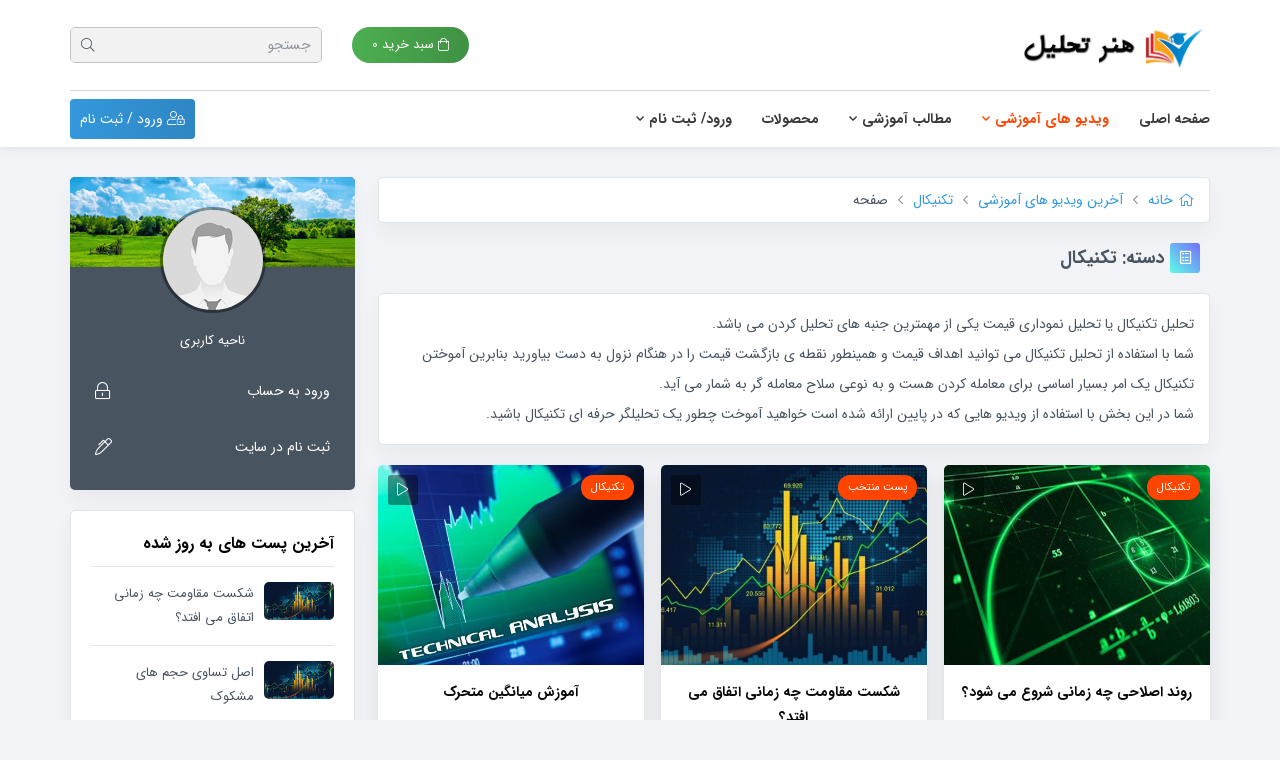

--- FILE ---
content_type: text/html; charset=UTF-8
request_url: https://honartahlil.com/category/%D8%A2%D8%AE%D8%B1%DB%8C%D9%86-%D9%88%DB%8C%D8%AF%DB%8C%D9%88-%D9%87%D8%A7%DB%8C-%D8%A2%D9%85%D9%88%D8%B2%D8%B4%DB%8C/technical/page/2/
body_size: 23073
content:
<!doctype html><html dir="rtl" lang="fa-IR"><head><meta charset="UTF-8"/><meta name="viewport" content="width=device-width, user-scalable=no, initial-scale=1.0, maximum-scale=1.0, minimum-scale=1.0"/><link rel="profile" href="https://gmpg.org/xfn/11"/><link rel="pingback" href="https://honartahlil.com/xmlrpc.php"/><meta http-equiv="X-UA-Compatible" content="ie=edge"/>  <meta name='robots' content='index, follow, max-image-preview:large, max-snippet:-1, max-video-preview:-1' /><title>آموزش تکنیکال - صفحه 2 از 3 و یادگیری تحلیل نموداری قیمت با استفاده از آن - هنر تحلیل</title><style id="rocket-critical-css">.screen-reader-text{border:0;clip:rect(1px,1px,1px,1px);-webkit-clip-path:inset(50%);clip-path:inset(50%);height:1px;margin:-1px;overflow:hidden;padding:0;position:absolute;width:1px;word-wrap:normal!important}.screen-reader-text{border:0;clip:rect(1px,1px,1px,1px);-webkit-clip-path:inset(50%);clip-path:inset(50%);height:1px;margin:-1px;overflow:hidden;overflow-wrap:normal!important;word-wrap:normal!important;padding:0;position:absolute!important;width:1px}:root{--woocommerce:#a46497;--wc-green:#7ad03a;--wc-red:#a00;--wc-orange:#ffba00;--wc-blue:#2ea2cc;--wc-primary:#a46497;--wc-primary-text:white;--wc-secondary:#ebe9eb;--wc-secondary-text:#515151;--wc-highlight:#77a464;--wc-highligh-text:white;--wc-content-bg:#fff;--wc-subtext:#767676}:root{--woocommerce:#a46497;--wc-green:#7ad03a;--wc-red:#a00;--wc-orange:#ffba00;--wc-blue:#2ea2cc;--wc-primary:#a46497;--wc-primary-text:white;--wc-secondary:#ebe9eb;--wc-secondary-text:#515151;--wc-highlight:#77a464;--wc-highligh-text:white;--wc-content-bg:#fff;--wc-subtext:#767676}:root{--woocommerce:#a46497;--wc-green:#7ad03a;--wc-red:#a00;--wc-orange:#ffba00;--wc-blue:#2ea2cc;--wc-primary:#a46497;--wc-primary-text:white;--wc-secondary:#ebe9eb;--wc-secondary-text:#515151;--wc-highlight:#77a464;--wc-highligh-text:white;--wc-content-bg:#fff;--wc-subtext:#767676}.screen-reader-text{clip:rect(1px,1px,1px,1px);height:1px;overflow:hidden;position:absolute!important;width:1px;word-wrap:normal!important}.clear{clear:both}html,body,div,span,h1,h3,p,a,img,i,ul,li,form,article,aside,header,section{margin:0;padding:0;border:0;font-size:100%;font:inherit;vertical-align:baseline}:focus{outline:0!important}article,aside,header,section{display:block}ul{list-style:none}html{font-size:100%;-webkit-text-size-adjust:100%;-ms-text-size-adjust:100%}img{border:0;-ms-interpolation-mode:bicubic}form{margin:0}button,input{font-size:100%;margin:0;vertical-align:baseline;*vertical-align:middle}button,input{line-height:normal}button{text-transform:none}button{-webkit-appearance:button;*overflow:visible}button::-moz-focus-inner,input::-moz-focus-inner{border:0;padding:0}html,button,input{color:#222}img{vertical-align:middle}body{line-height:25px;font-size:14px;color:#485460}a{text-decoration:none}img{max-width:100%;height:auto}i{font-style:italic}input{line-height:30px;box-sizing:border-box;border:1px solid #e0e0e0;border-radius:4px;font-size:13px;color:#485460;box-shadow:0 0 10px rgba(0,0,0,.06)}input[type=text]{padding:5px 10px}button{line-height:32px;padding:5px 10px;box-sizing:border-box;border-radius:4px;font-size:14px;color:#fff;border:none}.screen-reader-text{border:0;clip:rect(1px,1px,1px,1px);clip-path:inset(50%);height:1px;margin:-1px;overflow:hidden;padding:0;position:absolute!important;width:1px;word-wrap:normal!important}.fal,.far,.fas{-moz-osx-font-smoothing:grayscale;-webkit-font-smoothing:antialiased;display:inline-block;font-style:normal;font-variant:normal;text-rendering:auto;line-height:1}.fa-ballot:before{content:"\f732"}.fa-bars:before{content:"\f0c9"}.fa-calendar-alt:before{content:"\f073"}.fa-calendar-check:before{content:"\f274"}.fa-chevron-right:before{content:"\f054"}.fa-chevron-up:before{content:"\f077"}.fa-comment-alt-lines:before{content:"\f4a6"}.fa-eye:before{content:"\f06e"}.fa-frown:before{content:"\f119"}.fa-headphones:before{content:"\f025"}.fa-home-alt:before{content:"\f80a"}.fa-lock-alt:before{content:"\f30d"}.fa-pen-alt:before{content:"\f305"}.fa-phone:before{content:"\f095"}.fa-phone-square-alt:before{content:"\f87b"}.fa-search:before{content:"\f002"}.fa-shopping-bag:before{content:"\f290"}.fa-times:before{content:"\f00d"}.fa-user:before{content:"\f007"}.fa-user-lock:before{content:"\f502"}@font-face{font-family:"Font Awesome 5 Pro";font-style:normal;font-weight:300;font-display:block;src:url(https://honartahlil.com/wp-content/themes/Megawp-Theme/assets/fonts/fontawesome/fa-light-300.eot);src:url(https://honartahlil.com/wp-content/themes/Megawp-Theme/assets/fonts/fontawesome/fa-light-300.eot?#iefix) format("embedded-opentype"),url(https://honartahlil.com/wp-content/themes/Megawp-Theme/assets/fonts/fontawesome/fa-light-300.woff2) format("woff2"),url(https://honartahlil.com/wp-content/themes/Megawp-Theme/assets/fonts/fontawesome/fa-light-300.woff) format("woff"),url(https://honartahlil.com/wp-content/themes/Megawp-Theme/assets/fonts/fontawesome/fa-light-300.ttf) format("truetype"),url(https://honartahlil.com/wp-content/themes/Megawp-Theme/assets/fonts/fontawesome/fa-light-300.svg#fontawesome) format("svg")}.fal{font-weight:300}@font-face{font-family:"Font Awesome 5 Pro";font-style:normal;font-weight:400;font-display:block;src:url(https://honartahlil.com/wp-content/themes/Megawp-Theme/assets/fonts/fontawesome/fa-regular-400.eot);src:url(https://honartahlil.com/wp-content/themes/Megawp-Theme/assets/fonts/fontawesome/fa-regular-400.eot?#iefix) format("embedded-opentype"),url(https://honartahlil.com/wp-content/themes/Megawp-Theme/assets/fonts/fontawesome/fa-regular-400.woff2) format("woff2"),url(https://honartahlil.com/wp-content/themes/Megawp-Theme/assets/fonts/fontawesome/fa-regular-400.woff) format("woff"),url(https://honartahlil.com/wp-content/themes/Megawp-Theme/assets/fonts/fontawesome/fa-regular-400.ttf) format("truetype"),url(https://honartahlil.com/wp-content/themes/Megawp-Theme/assets/fonts/fontawesome/fa-regular-400.svg#fontawesome) format("svg")}.fal,.far{font-family:"Font Awesome 5 Pro"}.far{font-weight:400}@font-face{font-family:"Font Awesome 5 Pro";font-style:normal;font-weight:900;font-display:block;src:url(https://honartahlil.com/wp-content/themes/Megawp-Theme/assets/fonts/fontawesome/fa-solid-900.eot);src:url(https://honartahlil.com/wp-content/themes/Megawp-Theme/assets/fonts/fontawesome/fa-solid-900.eot?#iefix) format("embedded-opentype"),url(https://honartahlil.com/wp-content/themes/Megawp-Theme/assets/fonts/fontawesome/fa-solid-900.woff2) format("woff2"),url(https://honartahlil.com/wp-content/themes/Megawp-Theme/assets/fonts/fontawesome/fa-solid-900.woff) format("woff"),url(https://honartahlil.com/wp-content/themes/Megawp-Theme/assets/fonts/fontawesome/fa-solid-900.ttf) format("truetype"),url(https://honartahlil.com/wp-content/themes/Megawp-Theme/assets/fonts/fontawesome/fa-solid-900.svg#fontawesome) format("svg")}.fas{font-family:"Font Awesome 5 Pro";font-weight:900}.clear{clear:both;display:block;width:100%}.megawp-site-center{display:block;margin:0 auto;word-wrap:break-word;box-sizing:border-box;width:100%}.megawp-general-box{background-color:#fff;border:solid #dfe6e9;width:100%;border-radius:5px;box-sizing:border-box;word-wrap:break-word;display:block;box-shadow:0 10px 20px rgba(0,0,0,.04)}.megawp-main-content{word-wrap:break-word;margin-top:30px;margin-bottom:50px}.megawp-search-form button::before{line-height:35px}body #megawp-load{display:block;height:100%;overflow:hidden;position:fixed;top:0;left:0;width:100%;z-index:30000;opacity:1;background-color:#FFFFFF;visibility:visible}body #megawp-load.loader-removed{opacity:0;visibility:hidden}.megawp-load .load-wrap{background-position:center center;background-repeat:no-repeat;text-align:center;background-color:#FFFFFF;width:100%;height:100%}header.megawp-header-wrapper{width:100%;display:block;box-shadow:0 0 10px rgba(0,0,0,0.1)}.searchwp-live-search-results{padding:15px}header.megawp-header-wrapper .megawp-header-topmenu{width:100%;border-bottom:1px solid}header.megawp-header-wrapper .megawp-header-topmenu .topmenu-area{float:left}header.megawp-header-wrapper .megawp-header-topmenu .topmenu-area ul li{float:left;position:relative;margin-right:20px}header.megawp-header-wrapper .megawp-header-topmenu .topmenu-area ul li a{float:left;opacity:0.8}header.megawp-header-wrapper .megawp-header-topmenu .topmenu-area ul li ul{background-color:#fff;visibility:hidden;position:absolute;box-shadow:0 0 5px rgba(0,0,0,0.3);border-radius:4px;left:0;width:150px;line-height:30px;opacity:0;top:100%;word-wrap:break-word;z-index:1000}header.megawp-header-wrapper .megawp-header-topmenu .topmenu-area ul li ul li{position:relative;margin:0!important;display:block;width:100%;float:left}header.megawp-header-wrapper .megawp-header-topmenu .topmenu-area ul li ul li a{padding:0 10px;box-sizing:border-box;line-height:35px!important;display:block;width:100%;border-bottom:1px solid #e9ecef;font-size:12px!important;text-align:left;opacity:1!important;color:#485460!important}header.megawp-header-wrapper .megawp-header-topmenu .topmenu-area ul li ul li:first-child>a{border-top-right-radius:5px;border-top-left-radius:5px}header.megawp-header-wrapper .megawp-header-topmenu .topmenu-area ul li ul li:last-child>a{border-bottom:none;border-bottom-right-radius:5px;border-bottom-left-radius:5px}header.megawp-header-wrapper .megawp-header-topmenu .topmenu-social-networks{float:right}header.megawp-header-wrapper .megawp-header-topmenu .topmenu-date{float:right}header.megawp-header-wrapper .megawp-header-menu ul li{float:left;position:relative}header.megawp-header-wrapper .megawp-header-menu ul li::before{float:right}header.megawp-header-wrapper .megawp-header-menu ul li a{float:left}header.megawp-header-wrapper .megawp-header-menu ul>li.has-children>a:after{font-family:"Font Awesome 5 Pro";content:'\f078';font-size:0.66em;margin-left:5px;float:right}header.megawp-header-wrapper .megawp-header-menu ul li ul{background-color:#fff;visibility:hidden;position:absolute;box-shadow:0 0 10px rgba(0,0,0,0.15);border-radius:4px;left:0;width:200px;line-height:40px;opacity:0;top:100%;word-wrap:break-word;z-index:1000}header.megawp-header-wrapper .megawp-header-menu ul li ul li{position:relative;margin:0!important;display:block;width:100%;float:left}header.megawp-header-wrapper .megawp-header-menu ul li ul li ul{top:0;left:100%}header.megawp-header-wrapper .megawp-header-menu ul li ul li a{padding:0 10px;box-sizing:border-box;line-height:40px!important;display:block;width:100%;border-bottom:1px solid #e9ecef;font-size:13px!important;text-align:left;font-weight:400!important}header.megawp-header-wrapper .megawp-header-menu ul li ul li:first-child>a{border-top-right-radius:4px;border-top-left-radius:4px}header.megawp-header-wrapper .megawp-header-menu ul li ul li:last-child>a{border-bottom:none;border-bottom-right-radius:4px;border-bottom-left-radius:4px}header.megawp-header-wrapper .megawp-header-menu ul li ul li.has-children>a:after{font-family:"Font Awesome 5 Pro";content:'\f054'!important;margin:0!important;line-height:40px!important;font-size:9px}header.megawp-header-wrapper .header-separator{width:100%;display:block;height:1px}.megawp-compress-search{position:fixed;width:100%;height:100%;z-index:20000;top:0;left:0;display:none}.megawp-compress-search form.megawp-search-form{position:absolute;left:50%;transform:translateX(-50%);-webkit-transform:translateX(-50%);-ms-transform:translateX(-50%);top:calc(43% - 36px);border:2px solid;width:440px;border-radius:55px}.megawp-compress-search form.megawp-search-form input[type=text]{background-color:transparent;border:none;border-radius:unset;font-size:23px;font-weight:600;padding:0 65px 0 20px!important;float:left;line-height:60px;width:100%;margin:0;box-shadow:unset}.megawp-compress-search form.megawp-search-form input[type=text]:-ms-input-placeholder{opacity:1}.megawp-compress-search form.megawp-search-form input[type=text]::-ms-input-placeholder{opacity:1}.megawp-compress-search form.megawp-search-form button{line-height:60px;font-size:30px;padding:0!important;background-color:transparent;border:none;border-radius:0!important;margin:0;position:absolute;right:20px}.megawp-compress-search form.megawp-search-form button i{line-height:60px}.megawp-compress-search .megawp-compress-search-close{position:absolute;left:30px;top:20px;font-weight:600;font-size:40px;color:#FF4500;width:50px;text-align:center;height:50px;line-height:50px;border-radius:5px}header.megawp-header-wrapper .header1-top-area{padding:20px 0}header.megawp-header-wrapper .header1-top-area .header1-grid{display:grid;grid-template-columns:35% 65%}header.megawp-header-wrapper .header1-top-area .header-logo-area{height:50px}header.megawp-header-wrapper .header1-top-area .header-logo-area a{line-height:50px;height:50px;font-weight:700;font-size:20px}header.megawp-header-wrapper .header1-top-area .header1-topside-area{height:50px}header.megawp-header-wrapper .header1-top-area .header1-topside-area .megawp-search-form{float:right;margin:7px 0 7px 30px;height:34px;border:1px solid;border-radius:5px;overflow:hidden;font-size:14px;width:250px;position:relative}header.megawp-header-wrapper .header1-top-area .header1-topside-area .megawp-search-form input[type=text]{padding:0 0 0 10px;box-sizing:border-box;font-size:14px;border:none;border-radius:0;float:left;width:100%;line-height:34px;background-color:transparent;margin:0}header.megawp-header-wrapper .header1-top-area .header1-topside-area .megawp-search-form button{line-height:34px;border:none;box-sizing:border-box;width:34px;height:34px;text-align:center;padding:0 10px 0;border-radius:0!important;margin:0;position:absolute;right:0}header.megawp-header-wrapper .header1-top-area .header1-topside-area .megawp-search-form button i{line-height:34px}header.megawp-header-wrapper .header1-top-area .header1-topside-area .megawp-search-form input[type=text]:-ms-input-placeholder{opacity:0.6}header.megawp-header-wrapper .header1-top-area .header1-topside-area .megawp-search-form input[type=text]::-ms-input-placeholder{opacity:0.6}header.megawp-header-wrapper .header1-top-area .header1-topside-area .header1-cart-button{line-height:36px;float:right;font-size:13px;margin:7px 0 7px 30px;padding:0 20px;text-align:center;border-radius:55px}header.megawp-header-wrapper .header1-top-area .header1-topside-area .header1-cart-button i{float:left;line-height:36px}header.megawp-header-wrapper .header1-top-area .header1-topside-area .header1-call-number{line-height:50px;float:right;font-size:17px;margin-left:30px}header.megawp-header-wrapper .header1-top-area .header1-topside-area .header1-call-number i{float:left;line-height:50px;margin-right:5px}header.megawp-header-wrapper .header1-bottom-area .header1-menu{float:left}header.megawp-header-wrapper .header1-bottom-area .header-user-button{float:right;font-size:14px;padding:0 10px;margin:8px 0;border-radius:4px;line-height:40px;text-align:center}header.megawp-header-wrapper .header1-bottom-area .header1-menu ul li{margin-right:30px}header.megawp-header-wrapper .header1-bottom-area .header1-menu ul li a{line-height:56px}header.megawp-header-wrapper .header1-bottom-area .header1-menu ul li.has-children>a:after{line-height:56px}.megawp-sticky-header-wrapper{display:none;position:fixed;left:0;width:100%;box-shadow:0 0 10px rgba(0,0,0,0.1);z-index:9999}.megawp-sticky-header-wrapper .megawp-header-menu ul li{float:left;position:relative}.megawp-sticky-header-wrapper .megawp-header-menu ul li a{float:left}.megawp-sticky-header-wrapper .megawp-header-menu ul li ul{background-color:#fff;visibility:hidden;position:absolute;box-shadow:0 0 10px rgba(0,0,0,0.15);border-radius:4px;left:0;width:200px;line-height:40px;opacity:0;top:100%;word-wrap:break-word;z-index:1000}.megawp-sticky-header-wrapper .megawp-header-menu ul li ul li{position:relative;margin:0!important;display:block;width:100%;float:left}.megawp-sticky-header-wrapper .megawp-header-menu ul li ul li a{padding:0 10px;box-sizing:border-box;line-height:40px!important;display:block;width:100%;border-bottom:1px solid #e9ecef;font-size:13px!important;text-align:left;font-weight:400!important}.megawp-sticky-header-wrapper .megawp-header-menu ul li ul li:first-child>a{border-top-right-radius:4px;border-top-left-radius:4px}.megawp-sticky-header-wrapper .megawp-header-menu ul li ul li:last-child>a{border-bottom:none;border-bottom-right-radius:4px;border-bottom-left-radius:4px}.megawp-sticky-header-wrapper .megawp-sticky-header{padding:10px 0}.megawp-sticky-header-wrapper .megawp-sticky-header .header-logo-area{float:left;margin-right:30px;height:50px}.megawp-sticky-header-wrapper .megawp-sticky-header .header-logo-area a{line-height:50px;font-weight:700;font-size:20px;float:left}.megawp-sticky-header-wrapper .megawp-sticky-header .megawp-sticky-header-menu{float:left}.megawp-sticky-header-wrapper .megawp-sticky-header .megawp-sticky-header-menu ul li{margin-right:30px}.megawp-sticky-header-wrapper .megawp-sticky-header .megawp-sticky-header-menu ul li a{line-height:50px}.megawp-sticky-header-wrapper .megawp-sticky-header .megawp-sticky-header-button-icon{float:right;line-height:44px;margin:3px 0 3px 15px;border-radius:4px;font-size:18px;width:44px;text-align:center}.megawp-sticky-header-wrapper .megawp-sticky-header .megawp-sticky-header-cart-button{position:relative;height:44px}.megawp-sticky-header-wrapper .megawp-sticky-header .megawp-sticky-header-cart-button .mg-cart-button-sh{height:44px}.megawp-sticky-header-wrapper .megawp-sticky-header .megawp-sticky-header-cart-button .mg-cart-button-sh i{line-height:44px}.megawp-sticky-header-wrapper .megawp-sticky-header .megawp-sticky-header-cart-button span.cart-count-badge{position:absolute;top:9px;left:6px;font-size:10px;color:#fff;text-align:center;width:16px;height:16px;border-radius:100%;line-height:15px}.megawp-sticky-header-wrapper .megawp-progress-container{width:100%;height:4px;background:#ccc}.megawp-sticky-header-wrapper .megawp-progress-container .megawp-progress-bar{height:4px;width:0}.megawp-content .megawp-breadcrumbs{padding:2px 15px;margin-bottom:20px;line-height:40px}.megawp-breadcrumbs li{display:initial}.megawp-breadcrumbs li a i{float:left;margin-right:5px;line-height:40px}.megawp-content .megawp-breadcrumbs .breadcrumbs_separator i{color:#7f8c8d;margin:0 10px;font-size:10px;line-height:40px}.megawp-single-cat-title-classic{display:block;margin-bottom:20px;padding:0 10px;width:100%;box-sizing:border-box;color:#485460;font-size:18px;font-weight:600;line-height:30px}.megawp-single-cat-title-classic i{float:left;margin-right:0.4em;color:#fff;background-image:linear-gradient(45deg,#5EFCE8,#736EFE);font-size:13px;width:30px;height:30px;line-height:30px;border-radius:3px;text-align:center;font-weight:500}.megawp-category-description{padding:15px;margin-bottom:20px;color:#485460;line-height:30px}aside.megawp-left-sidebar{float:left}aside.megawp-sidebar{width:25%}.megawp-content{width:73%;margin-bottom:20px}.megawp-content.megawp-left-sidebar{float:right}.megawp-comments-box .comment-list li.comment article.comment-body footer.comment-meta{grid-area:comment-meta}.megawp-comments-box .megawp-comments-box-content .comment-list li.comment article.comment-body .comment-content{grid-area:comment-content;padding:30px;box-sizing:border-box;min-height:145px;border-radius:30px;border-top-left-radius:0}.megawp-comments-box .megawp-comments-box-content .comment-list li.comment article.comment-body .reply{float:left;display:block;grid-area:reply}.megawp-classic-posts{width:100%}.megawp-classic-posts .megawp-post-item{overflow:hidden;position:relative;box-sizing:border-box;width:100%}.megawp-classic-posts .megawp-post-item .megawp-classic-posts-thumbnail{width:100%;float:left;position:relative;overflow:hidden;background-size:cover;background-position:center center;background-repeat:no-repeat}.megawp-classic-posts .megawp-post-item .megawp-classic-posts-category{position:absolute;top:10px;left:10px;line-height:25px;padding:0 10px;border-radius:55px;font-size:11px}.megawp-classic-posts .megawp-post-item .megawp-classic-posts-type-icon{position:absolute;font-size:13px;right:10px;top:10px;background-color:rgba(0,0,0,0.4);width:30px;height:30px;text-align:center;border-radius:3px;color:#fff;line-height:30px}.megawp-classic-posts .megawp-post-item .megawp-classic-posts-type-icon i{line-height:30px;text-align:center}.megawp-classic-posts .megawp-post-item .megawp-classic-posts-view{position:absolute;background-color:rgba(0,0,0,0.55);width:100%;line-height:30px;font-size:12px;padding:0 10px;box-sizing:border-box;bottom:-25px;left:0;color:#fff;visibility:hidden}.megawp-classic-posts .megawp-post-item .megawp-classic-posts-meta span:before{content:" | "}.megawp-classic-posts .megawp-post-item .megawp-classic-posts-meta span:first-child:before{content:""}.megawp-classic-posts .megawp-post-item .megawp-classic-posts-title a{display:block}.megawp-classic-posts .megawp-post-item .megawp-classic-posts-excerpt{float:left;width:100%;display:block}.megawp-archive-posts{position:relative}.megawp-archive-posts{box-sizing:border-box;width:100%;display:grid}.megawp-archive-classic-posts .megawp-post-item{box-shadow:0 10px 20px rgba(0,0,0,.09)}.megawp-user-area-widget{width:100%;padding:30px 15px 20px;margin-bottom:20px;box-sizing:border-box;box-shadow:0 10px 20px rgba(0,0,0,.04);position:relative;overflow:hidden}.megawp-user-area-widget .megawp-user-area-widget-avatar{width:100%;display:block;margin-bottom:15px;position:relative;z-index:100}.megawp-user-area-widget .megawp-user-area-widget-avatar img{display:block;margin:0 auto;border-radius:100%;width:100px;height:100px;border:3px solid rgba(0,0,0,.4)}.megawp-user-area-widget .megawp-user-area-widget-title{text-align:center;display:block;margin-bottom:15px;font-size:13px}.megawp-user-area-widget .megawp-user-area-widget-buttons a{width:100%;display:block;line-height:30px;border-radius:4px;box-sizing:border-box;padding:8px 10px;margin-bottom:10px}.megawp-user-area-widget .megawp-user-area-widget-buttons a:last-child{margin-bottom:0}.megawp-user-area-widget .megawp-user-area-widget-buttons a i{float:right;line-height:30px;font-size:17px}.megawp-back-to-top{position:fixed;z-index:1000;bottom:20px;padding:15px;color:#fff;display:none;border-radius:4px}.woocommerce .megawp-product-comments #reviews #comments ol.commentlist li img.avatar{position:unset;padding:0;width:80px;border-radius:100%;margin:0 auto;display:block;grid-area:comment-avatar}.woocommerce .megawp-product-comments #reviews #comments ol.commentlist li .comment-text{margin:unset;padding:30px;box-sizing:border-box;min-height:145px;border-radius:30px;border-top-left-radius:0;border:unset;grid-area:comment-content}.megawp-sticky-header-cart-button .megawp-minicart-container{right:0;background-color:#fff;width:320px;padding:10px;box-sizing:border-box;z-index:9998;position:absolute;display:none;box-shadow:0 10px 20px rgba(0,0,0,.07);border-width:1px}.megawp-minicart .megawp-minicart-empty-button{display:block;width:100%;box-sizing:border-box;padding:3px 10px;text-align:center;background-color:#bdbdbd;line-height:30px;font-size:13px;color:#fff;border-radius:4px}.megawp-minicart .woocommerce-mini-cart__empty-message{font-size:13px;margin-bottom:10px;text-align:center;color:#485460}.html5tooltip-bottom{-moz-perspective:300px;-ms-perspective:300px;-o-perspective:300px;-webkit-perspective:300px;perspective:300px}@media (max-width:575px){.megawp-site-center{padding-right:13px;padding-left:13px}}@media (min-width:576px){.megawp-site-center{max-width:540px}}@media (min-width:768px){.megawp-site-center{max-width:720px}}@media (min-width:992px){.megawp-site-center{max-width:960px}}@media (min-width:1200px){.megawp-site-center{max-width:1140px}}@media screen and (min-width:1101px){.megawp-mobile-header{display:none!important;visibility:hidden;opacity:0}}@media screen and (max-width:1100px){.megawp-content{width:100%}aside.megawp-sidebar{width:100%}header.megawp-desktop-header,.megawp-sticky-header-wrapper{display:none;visibility:hidden;opacity:0}.megawp-mobile-header{display:block}header.megawp-header-wrapper .megawp-header-topmenu .topmenu-area,header.megawp-header-wrapper .megawp-header-topmenu .topmenu-social-networks{float:unset!important;display:flex;justify-content:center;flex-wrap:wrap}header.megawp-header-wrapper .megawp-header-topmenu .topmenu-area ul li{margin:0 10px!important}header.megawp-header-wrapper .megawp-header-topmenu .topmenu-area ul ul{display:none}header.megawp-header-wrapper .megawp-header-topmenu .topmenu-date{text-align:center;width:100%}}.megawp-mobile-header{width:100%;box-shadow:0 0 10px rgba(0,0,0,0.1)}.megawp-mobile-header .megawp-mobile-header-content{display:block;width:100%;padding:17px 0}.megawp-mobile-header-v1 .megawp-mobile-header-content .mobile-header-logo-area{float:left}.megawp-mobile-header .megawp-mobile-header-content .mobile-header-logo-area a{line-height:40px;height:40px;font-weight:700;font-size:20px}.megawp-mobile-header .megawp-mobile-header-content .megawp-hamburger-icon{line-height:40px;width:40px;text-align:center;background-color:rgba(0,0,0,0.05);border-radius:4px;font-size:23px}.megawp-mobile-header-v1 .megawp-mobile-header-content .megawp-hamburger-icon{float:right}.megawp-mobile-header-v1 .megawp-mobile-header-content .header-user-button{line-height:40px;border-radius:4px;padding:0 7px}.megawp-mobile-header-v1 .megawp-mobile-header-content .header-user-button{float:right;margin-right:15px}.rtl .megawp-mobile-header-v1 .megawp-mobile-header-content .header-user-button{float:left;margin-right:0;margin-left:15px}.megawp-sticky-mobile-header{display:none;position:fixed;left:0;width:100%;box-shadow:0 0 10px rgba(0,0,0,0.1);z-index:9999}.megawp-mobile-menu-wrapper{position:fixed;z-index:20000;height:100%;width:0;left:-100%;top:0;visibility:hidden;padding:20px 20px 0;box-sizing:border-box;overflow-y:auto}.megawp-mobile-menu-close{display:block;font-size:25px;margin-bottom:20px;text-align:center;background-color:#FF4500;width:35px;color:#fff;height:35px;line-height:35px!important;border-radius:10px;;float:right}.megawp-mobile-menu-search{margin-bottom:20px;width:100%;display:block}.megawp-mobile-menu-search form{position:relative;border-radius:15px}.megawp-mobile-menu-search input[type=text]{width:100%;border-radius:0;background-color:transparent;border:none;box-shadow:none;line-height:30px;padding:13px 15px;font-size:15px}.megawp-mobile-menu-search input[type=text]:-ms-input-placeholder{opacity:0.6}.megawp-mobile-menu-search input[type=text]::-ms-input-placeholder{opacity:0.6}.megawp-mobile-menu-search button{position:absolute;top:0;right:0;border-radius:0;background-color:transparent;line-height:56px;font-size:19px;height:56px;padding:0 15px;opacity:0.6}.megawp-mobile-menu-search button i{line-height:56px}.megawp-mobile-menu-buttons{display:flex;flex-wrap:wrap;justify-content:center;margin-bottom:10px}.megawp-mobile-menu-buttons a{margin:10px 5px;box-sizing:border-box;width:50px;line-height:50px;height:50px;border-radius:10px;text-align:center;font-size:19px}.megawp-mobile-menu-buttons a i{line-height:50px}.megawp-mobile-menu-cart-button{position:relative}.megawp-mobile-menu-buttons a.megawp-mobile-menu-cart-button span{position:absolute;top:12px;left:8px;font-size:10px;color:#fff;text-align:center;width:16px;height:16px;border-radius:100%;line-height:15px}#megawp-mobile-menu-items{margin-bottom:20px}#megawp-mobile-menu-items,#megawp-mobile-menu-items ul,#megawp-mobile-menu-items ul li,#megawp-mobile-menu-items ul li a{display:block;position:relative;-webkit-box-sizing:border-box;-moz-box-sizing:border-box;box-sizing:border-box}#megawp-mobile-menu-items{width:100%}#megawp-mobile-menu-items ul ul{display:none}#megawp-mobile-menu-items>div>ul>li>a{padding:15px;font-size:14px;line-height:30px;border-bottom:1px solid}#megawp-mobile-menu-items ul ul li a{padding:10px 15px;z-index:2;font-size:13px;text-decoration:none;box-sizing:border-box}.searchwp-live-search-results{box-sizing:border-box;-moz-box-sizing:border-box;background:#fff;border:1px solid #dfe6e9;box-shadow:0 10px 20px rgba(0,0,0,.04);-webkit-box-shadow:0 10px 20px rgba(0,0,0,.04);border-radius:5px;width:315px;min-height:175px;max-height:300px}.searchwp-live-search-instructions{border:0!important;clip:rect(1px,1px,1px,1px)!important;-webkit-clip-path:inset(50%)!important;clip-path:inset(50%)!important;height:1px!important;overflow:hidden!important;padding:0!important;position:absolute!important;width:1px!important;white-space:nowrap!important}header.megawp-header-wrapper .megawp-header-menu ul li,header.megawp-header-wrapper .megawp-header-menu ul li a,header.megawp-header-wrapper .megawp-header-topmenu .topmenu-area ul li a,.megawp-sticky-header-wrapper .megawp-header-menu ul li a{float:right}header.megawp-header-wrapper .megawp-header-menu ul li.has-children>a:after{float:left;margin-left:0;margin-right:5px}header.megawp-header-wrapper .megawp-header-topmenu .topmenu-social-networks{float:left}header.megawp-header-wrapper .header1-bottom-area .header-user-button,header.megawp-header-wrapper .megawp-header-topmenu .topmenu-date{float:left}header.megawp-header-wrapper .megawp-header-menu ul li ul,header.megawp-header-wrapper .megawp-header-topmenu .topmenu-area ul li ul,.megawp-sticky-header-wrapper .megawp-header-menu ul li ul{left:unset;right:0}header.megawp-header-wrapper .megawp-header-menu ul li ul li ul{left:unset;right:100%}header.megawp-header-wrapper .megawp-header-menu ul li ul li a,header.megawp-header-wrapper .megawp-header-topmenu .topmenu-area ul li ul li a,.megawp-sticky-header-wrapper .megawp-header-menu ul li ul li a{text-align:right}header.megawp-header-wrapper .megawp-header-menu ul li ul li.has-children>a:after{transform:rotate(180deg)}header.megawp-header-wrapper .megawp-header-topmenu .topmenu-area ul li{float:right;margin-right:0;margin-left:20px}.megawp-sticky-header-wrapper .megawp-header-menu ul li{float:right}header.megawp-header-wrapper .header1-top-area .header-logo-area,header.megawp-header-wrapper .header1-top-area .header-logo-area a{float:right}header.megawp-header-wrapper .header1-top-area .header1-topside-area .megawp-search-form{float:left;margin:7px 30px 7px 0}header.megawp-header-wrapper .header1-top-area .header1-topside-area .megawp-search-form input[type=text]{float:right;padding:0 10px 0 0}header.megawp-header-wrapper .header1-top-area .header1-topside-area .megawp-search-form button{right:unset;left:0}header.megawp-header-wrapper .header1-top-area .header1-topside-area .header1-cart-button{float:left;margin:7px 30px 7px 0}header.megawp-header-wrapper .header1-top-area .header1-topside-area .header1-cart-button i{float:right}header.megawp-header-wrapper .header1-top-area .header1-topside-area .header1-call-number{margin-left:0;margin-right:30px;float:left}header.megawp-header-wrapper .header1-bottom-area .header1-menu,header.megawp-header-wrapper .megawp-header-topmenu .topmenu-area{float:right}header.megawp-header-wrapper .header1-bottom-area .header1-menu ul li{float:right;margin-right:0;margin-left:30px}.megawp-compress-search form.megawp-search-form input[type=text]{float:right;padding:0 20px 0 65px!important}.megawp-compress-search form.megawp-search-form button{right:unset;left:20px}.megawp-compress-search .megawp-compress-search-close{left:unset!important;right:30px}.megawp-sticky-header-wrapper .megawp-sticky-header .megawp-sticky-header-cart-button span.cart-count-badge{left:unset!important;right:6px}.megawp-sticky-header-wrapper .megawp-sticky-header .header-logo-area{float:right;margin-right:0;margin-left:30px}.megawp-sticky-header-wrapper .megawp-sticky-header .header-logo-area a{float:right}.megawp-sticky-header-wrapper .megawp-sticky-header .megawp-sticky-header-menu{float:right}.megawp-sticky-header-wrapper .megawp-sticky-header .megawp-sticky-header-menu ul li{margin-right:0;margin-left:30px}.megawp-sticky-header-wrapper .megawp-sticky-header .megawp-sticky-header-button-icon{float:left}.megawp-sticky-header-wrapper .megawp-sticky-header .megawp-sticky-header-button-icon{float:left;margin:3px 15px 3px 0}.megawp-single-cat-title-classic{float:right}.megawp-single-cat-title-classic i{margin-right:unset;margin-left:0.4em;float:right}.megawp-content .megawp-breadcrumbs .breadcrumbs_separator i{transform:rotate(180deg)}.megawp-breadcrumbs li a i{float:right;margin-right:unset;margin-left:5px}.megawp-classic-posts .megawp-post-item .megawp-classic-posts-category{left:unset;right:10px}.megawp-classic-posts .megawp-post-item .megawp-classic-posts-type-icon{right:unset;left:10px}.megawp-user-area-widget .megawp-user-area-widget-buttons a i{float:left}.megawp-sticky-header-cart-button .megawp-minicart-container{right:unset;left:0}.megawp-mobile-header-v1 .megawp-mobile-header-content .mobile-header-logo-area{float:right}.megawp-mobile-header-v1 .megawp-mobile-header-content .megawp-hamburger-icon{float:left}.megawp-mobile-menu-search button{right:unset;left:0}.megawp-mobile-menu-buttons a.megawp-mobile-menu-cart-button span{left:unset;right:8px}</style><link rel="preload" href="https://honartahlil.com/wp-content/cache/min/1/291d76b8b5b7ee54dd7a11d14ad9a936.css" as="style" onload="this.onload=null;this.rel='stylesheet'" data-minify="1" /><meta name="description" content="شما با استفاده از تحلیل تکنیکال یا نموداری می توانید اهداف قیمت و همینطور نقطه ی بازگشت قیمت را در هنگام نزول به دست بیاورید" /><link rel="canonical" href="https://honartahlil.com/category/آخرین-ویدیو-های-آموزشی/technical/page/2/" /><link rel="prev" href="https://honartahlil.com/category/%d8%a2%d8%ae%d8%b1%db%8c%d9%86-%d9%88%db%8c%d8%af%db%8c%d9%88-%d9%87%d8%a7%db%8c-%d8%a2%d9%85%d9%88%d8%b2%d8%b4%db%8c/technical/" /><link rel="next" href="https://honartahlil.com/category/%d8%a2%d8%ae%d8%b1%db%8c%d9%86-%d9%88%db%8c%d8%af%db%8c%d9%88-%d9%87%d8%a7%db%8c-%d8%a2%d9%85%d9%88%d8%b2%d8%b4%db%8c/technical/page/3/" /><meta property="og:locale" content="fa_IR" /><meta property="og:type" content="article" /><meta property="og:title" content="بایگانی‌ها تکنیکال" /><meta property="og:description" content="شما با استفاده از تحلیل تکنیکال یا نموداری می توانید اهداف قیمت و همینطور نقطه ی بازگشت قیمت را در هنگام نزول به دست بیاورید" /><meta property="og:url" content="https://honartahlil.com/category/آخرین-ویدیو-های-آموزشی/technical/" /><meta property="og:site_name" content="هنر تحلیل" /><meta name="twitter:card" content="summary_large_image" /> <script type="application/ld+json" class="yoast-schema-graph">{"@context":"https://schema.org","@graph":[{"@type":"Organization","@id":"https://honartahlil.com/#organization","name":"\u0647\u0646\u0631 \u062a\u062d\u0644\u06cc\u0644","url":"https://honartahlil.com/","sameAs":["https://www.instagram.com/honartahlil_com/"],"logo":{"@type":"ImageObject","@id":"https://honartahlil.com/#logo","inLanguage":"fa-IR","url":"https://honartahlil.com/wp-content/uploads/2020/03/5441-1-e1585133683586.png","contentUrl":"https://honartahlil.com/wp-content/uploads/2020/03/5441-1-e1585133683586.png","width":187,"height":150,"caption":"\u0647\u0646\u0631 \u062a\u062d\u0644\u06cc\u0644"},"image":{"@id":"https://honartahlil.com/#logo"}},{"@type":"WebSite","@id":"https://honartahlil.com/#website","url":"https://honartahlil.com/","name":"\u0647\u0646\u0631 \u062a\u062d\u0644\u06cc\u0644","description":"\u0645\u0631\u062c\u0639 \u0622\u0645\u0648\u0632\u0634 \u0628\u0648\u0631\u0633","publisher":{"@id":"https://honartahlil.com/#organization"},"potentialAction":[{"@type":"SearchAction","target":{"@type":"EntryPoint","urlTemplate":"https://honartahlil.com/?s={search_term_string}"},"query-input":"required name=search_term_string"}],"inLanguage":"fa-IR"},{"@type":"CollectionPage","@id":"https://honartahlil.com/category/%d8%a2%d8%ae%d8%b1%db%8c%d9%86-%d9%88%db%8c%d8%af%db%8c%d9%88-%d9%87%d8%a7%db%8c-%d8%a2%d9%85%d9%88%d8%b2%d8%b4%db%8c/technical/page/2/#webpage","url":"https://honartahlil.com/category/%d8%a2%d8%ae%d8%b1%db%8c%d9%86-%d9%88%db%8c%d8%af%db%8c%d9%88-%d9%87%d8%a7%db%8c-%d8%a2%d9%85%d9%88%d8%b2%d8%b4%db%8c/technical/page/2/","name":"\u0622\u0645\u0648\u0632\u0634 \u062a\u06a9\u0646\u06cc\u06a9\u0627\u0644 - \u0635\u0641\u062d\u0647 2 \u0627\u0632 3 \u0648 \u06cc\u0627\u062f\u06af\u06cc\u0631\u06cc \u062a\u062d\u0644\u06cc\u0644 \u0646\u0645\u0648\u062f\u0627\u0631\u06cc \u0642\u06cc\u0645\u062a \u0628\u0627 \u0627\u0633\u062a\u0641\u0627\u062f\u0647 \u0627\u0632 \u0622\u0646 - \u0647\u0646\u0631 \u062a\u062d\u0644\u06cc\u0644","isPartOf":{"@id":"https://honartahlil.com/#website"},"description":"\u0634\u0645\u0627 \u0628\u0627 \u0627\u0633\u062a\u0641\u0627\u062f\u0647 \u0627\u0632 \u062a\u062d\u0644\u06cc\u0644 \u062a\u06a9\u0646\u06cc\u06a9\u0627\u0644 \u06cc\u0627 \u0646\u0645\u0648\u062f\u0627\u0631\u06cc \u0645\u06cc \u062a\u0648\u0627\u0646\u06cc\u062f \u0627\u0647\u062f\u0627\u0641 \u0642\u06cc\u0645\u062a \u0648 \u0647\u0645\u06cc\u0646\u0637\u0648\u0631 \u0646\u0642\u0637\u0647 \u06cc \u0628\u0627\u0632\u06af\u0634\u062a \u0642\u06cc\u0645\u062a \u0631\u0627 \u062f\u0631 \u0647\u0646\u06af\u0627\u0645 \u0646\u0632\u0648\u0644 \u0628\u0647 \u062f\u0633\u062a \u0628\u06cc\u0627\u0648\u0631\u06cc\u062f","breadcrumb":{"@id":"https://honartahlil.com/category/%d8%a2%d8%ae%d8%b1%db%8c%d9%86-%d9%88%db%8c%d8%af%db%8c%d9%88-%d9%87%d8%a7%db%8c-%d8%a2%d9%85%d9%88%d8%b2%d8%b4%db%8c/technical/page/2/#breadcrumb"},"inLanguage":"fa-IR","potentialAction":[{"@type":"ReadAction","target":["https://honartahlil.com/category/%d8%a2%d8%ae%d8%b1%db%8c%d9%86-%d9%88%db%8c%d8%af%db%8c%d9%88-%d9%87%d8%a7%db%8c-%d8%a2%d9%85%d9%88%d8%b2%d8%b4%db%8c/technical/page/2/"]}]},{"@type":"BreadcrumbList","@id":"https://honartahlil.com/category/%d8%a2%d8%ae%d8%b1%db%8c%d9%86-%d9%88%db%8c%d8%af%db%8c%d9%88-%d9%87%d8%a7%db%8c-%d8%a2%d9%85%d9%88%d8%b2%d8%b4%db%8c/technical/page/2/#breadcrumb","itemListElement":[{"@type":"ListItem","position":1,"name":"\u062e\u0627\u0646\u0647","item":"https://honartahlil.com/"},{"@type":"ListItem","position":2,"name":"\u0622\u062e\u0631\u06cc\u0646 \u0648\u06cc\u062f\u06cc\u0648 \u0647\u0627\u06cc \u0622\u0645\u0648\u0632\u0634\u06cc","item":"https://honartahlil.com/category/%d8%a2%d8%ae%d8%b1%db%8c%d9%86-%d9%88%db%8c%d8%af%db%8c%d9%88-%d9%87%d8%a7%db%8c-%d8%a2%d9%85%d9%88%d8%b2%d8%b4%db%8c/"},{"@type":"ListItem","position":3,"name":"\u062a\u06a9\u0646\u06cc\u06a9\u0627\u0644"}]}]}</script> <link rel="alternate" type="application/rss+xml" title="هنر تحلیل &raquo; خوراک" href="https://honartahlil.com/feed/" /><link rel="alternate" type="application/rss+xml" title="هنر تحلیل &raquo; خوراک دیدگاه‌ها" href="https://honartahlil.com/comments/feed/" /><link rel="alternate" type="application/rss+xml" title="هنر تحلیل &raquo; تکنیکال خوراک دسته" href="https://honartahlil.com/category/%d8%a2%d8%ae%d8%b1%db%8c%d9%86-%d9%88%db%8c%d8%af%db%8c%d9%88-%d9%87%d8%a7%db%8c-%d8%a2%d9%85%d9%88%d8%b2%d8%b4%db%8c/technical/feed/" /><style type="text/css">img.wp-smiley,img.emoji{display:inline!important;border:none!important;box-shadow:none!important;height:1em!important;width:1em!important;margin:0 .07em!important;vertical-align:-0.1em!important;background:none!important;padding:0!important}</style><style id='dashicons-inline-css' type='text/css'>[data-font="Dashicons"]:before{font-family:'Dashicons'!important;content:attr(data-icon)!important;speak:none!important;font-weight:normal!important;font-variant:normal!important;text-transform:none!important;line-height:1!important;font-style:normal!important;-webkit-font-smoothing:antialiased!important;-moz-osx-font-smoothing:grayscale!important}</style><link rel='preload' id='woocommerce-smallscreen-rtl-css' href='https://honartahlil.com/wp-content/cache/busting/1/wp-content/plugins/woocommerce/assets/css/woocommerce-smallscreen-rtl-5.5.4.css' as="style" onload="this.onload=null;this.rel='stylesheet'" type='text/css' media='only screen and (max-width: 768px)' /><style id='woocommerce-inline-inline-css' type='text/css'>.woocommerce form .form-row .required{visibility:visible}</style> <script type='text/javascript' src='https://honartahlil.com/wp-content/cache/busting/1/wp-includes/js/jquery/jquery.min-3.6.0.js' id='jquery-core-js'></script>  <script type='text/javascript' id='simple-likes-public-js-js-extra'>/* <![CDATA[ */ var simpleLikes = {"ajaxurl":"https:\/\/honartahlil.com\/wp-admin\/admin-ajax.php","like":"\u0644\u0627\u06cc\u06a9","unlike":"\u0628\u0631\u062f\u0627\u0634\u062a\u0646 \u0644\u0627\u06cc\u06a9"}; /* ]]> */</script>  <link rel="https://api.w.org/" href="https://honartahlil.com/wp-json/" /><link rel="alternate" type="application/json" href="https://honartahlil.com/wp-json/wp/v2/categories/81" /><link rel="EditURI" type="application/rsd+xml" title="RSD" href="https://honartahlil.com/xmlrpc.php?rsd" /><link rel="wlwmanifest" type="application/wlwmanifest+xml" href="https://honartahlil.com/wp-includes/wlwmanifest.xml" /><meta name="generator" content="WordPress 5.8.12" /><meta name="generator" content="WooCommerce 5.5.4" /><link rel="icon" href="" type="image/x-icon"/><link rel="shortcut icon" href="" type="image/x-icon"/> <input class="megawp-js-translate" type="hidden" data-day="روز" data-hour="ساعت" data-minute="دقیقه" data-second="ثانیه" data-expire="منقضی شده" data-media="رسانه"><style>.megawp{margin:0 auto}</style> <style>.megawp-login-register-page-container{background-color:rgba(255,255,255,1);box-shadow:0 10px 20px rgba(255,255,255,.1);border-radius:0}.megawp-account-container .megawp-account-menu{background-color:#485460;border-width:0}.megawp-account-menu .megawp-account-user-info{border-top-right-radius:5px;border-top-left-radius:5px;border-width:1px;color:#fff;border-bottom-left-radius:0;border-bottom-right-radius:0;padding-bottom:20px}.megawp-account-menu .megawp-account-menu-items li a{color:#fff;background-image:linear-gradient(45deg,#485460,#485460)}.megawp-account-menu .megawp-account-menu-items li a:hover{color:#fff;background-image:linear-gradient(45deg,#5B6570,#5B6570)}.megawp-account-menu .megawp-account-menu-items li.current-menu-item a{color:#fff;background-image:linear-gradient(45deg,#5B6570,#5B6570)}.megawp-this-not-your-message a{background-color:#3498db}</style><style>.megawp-archive-classic-posts{grid-template-columns:1fr 1fr 1fr;grid-column-gap:17px;grid-row-gap:30px}.megawp-archive-list-posts{grid-template-columns:1fr;grid-column-gap:20px;grid-row-gap:30px}.megawp-archive-cards-posts{grid-template-columns:1fr 1fr 1fr;grid-column-gap:17px;grid-row-gap:30px}.megawp-archive-modern-posts{grid-template-columns:1fr 1fr 1fr;grid-column-gap:17px;grid-row-gap:30px}.megawp-archive-cards-posts .megawp-post-item,.megawp-archive-classic-posts .megawp-post-item,.megawp-archive-list-posts .megawp-post-item,.megawp-archive-modern-posts .megawp-post-item{background-color:#fff;border-radius:5px}.megawp-archive-list-posts .megawp-post-item{min-height:200px}.megawp-archive-cards-posts .megawp-post-item{height:300px}.megawp-archive-cards-posts .megawp-post-item .megawp-cards-posts-background-cover{background-color:#000}.megawp-archive-classic-posts .megawp-post-item,.megawp-archive-modern-posts .megawp-post-item{height:100%}.megawp-archive-classic-posts .megawp-post-item .megawp-classic-posts-thumbnail,.megawp-archive-modern-posts .megawp-post-item .megawp-modern-posts-thumbnail{border-radius:0;margin-bottom:15px;height:200px}.megawp-archive-list-posts .megawp-post-item .megawp-list-posts-thumbnail{border-radius:0}.megawp-archive-cards-posts .megawp-post-item .megawp-cards-posts-category,.megawp-archive-classic-posts .megawp-post-item .megawp-classic-posts-category{background-color:#FF4500;color:#fff}.megawp-archive-cards-posts .megawp-post-item .megawp-cards-posts-title,.megawp-archive-classic-posts .megawp-post-item .megawp-classic-posts-title a,.megawp-archive-list-posts .megawp-post-item .megawp-list-posts-title a,.megawp-archive-modern-posts .megawp-post-item .megawp-modern-posts-title a{margin-bottom:15px;color:#070707}.megawp-archive-classic-posts .megawp-post-item .megawp-classic-posts-meta{margin-bottom:15px;color:#BDBDBD}.megawp-archive-classic-posts .megawp-post-item .megawp-classic-posts-excerpt,.megawp-archive-list-posts .megawp-post-item .megawp-list-posts-excerpt,.megawp-archive-modern-posts .megawp-post-item .megawp-modern-posts-excerpt{margin-bottom:15px;color:#757575}.megawp-archive-list-posts .megawp-post-item .megawp-list-posts-meta{color:#BDBDBD;border-color:#dfe6e9}.megawp-archive-cards-posts .megawp-post-item .megawp-cards-posts-meta{color:#fff}.megawp-archive-classic-posts .megawp-post-item .megawp-classic-posts-read-more-button,.megawp-archive-modern-posts .megawp-post-item .megawp-modern-posts-read-more-button{background-image:linear-gradient(45deg,#3498db,#276794);color:#fff}.megawp-archive-classic-posts .megawp-post-item:hover>.megawp-classic-posts-read-more-button,.megawp-archive-modern-posts .megawp-post-item:hover>.megawp-modern-posts-read-more-button{background-image:linear-gradient(45deg,#FF4500,#B93D30);color:#fff}.megawp-archive-modern-posts .megawp-post-item .megawp-modern-posts-read-more-button{border-radius:5px}.megawp-archive-pagination ul li span.current,.megawp-archive-pagination ul li.megawp-pagination-active a,.woocommerce nav.woocommerce-pagination ul li span.current{background-color:#485460}.megawp-search-result-posts .megawp-post-item:hover .megawp-search-result-posts-read-more-button{background-color:#3498db}</style><style>body,h1,h2,h3,h4,h5,h6,input[type=text],input[type=password],input[type=date],input[type=datetime-local],input[type=email],input[type=url],input[type=month],input[type=tel],input[type=search],input[type=number],input[type=time],input[type=week],[type=submit],button,textarea,select,.html5tooltip-box,.sl-icon,.sl-count{font-family:IRANSans,Arial,dana-serif,tahoma}</style><style>footer.megawp-footer-v1,footer.megawp-footer-v3{border-color:#3498db}footer.megawp-footer-v2{background-color:#3498db}.megawp-footer-wave .main-wave svg path{fill:#3498db}footer.megawp-footer .megawp-footer-items-area{grid-template-columns:1fr 1fr 1fr}footer.megawp-footer h4.megawp-widget-title{color:#fff}footer.megawp-footer h4.megawp-widget-title-style1{border-color:#fff}footer.megawp-footer h4.megawp-widget-title-style3{border-color:#3498db}footer.megawp-footer h4.megawp-widget-title-style2,footer.megawp-footer h4.megawp-widget-title-style4{background-image:linear-gradient(to right,#3498db,#276794)}footer.megawp-footer .megawp-footer-bottom-area .megawp-copyright,footer.megawp-footer .megawp-footer-bottom-area .megawp-footer-designer,footer.megawp-footer .megawp-footer-middle-info-area .footer-address,footer.megawp-footer .megawp-footer-widget-box,footer.megawp-footer .tml-user-panel .tml-user-links li a,footer.megawp-footer .widget_archive li a::before,footer.megawp-footer .widget_categories li a::before,footer.megawp-footer .widget_display_forums li a::before,footer.megawp-footer .widget_display_stats dt::before,footer.megawp-footer .widget_display_views li a::before,footer.megawp-footer .widget_layered_nav li a::before,footer.megawp-footer .widget_meta li a::before,footer.megawp-footer .widget_nav_menu li a::before,footer.megawp-footer .widget_pages li a::before,footer.megawp-footer .widget_product_categories li a::before,footer.megawp-footer .widget_recent_entries li a::before,footer.megawp-footer .widget_rss li a::before,footer.megawp-footer-v4 .megawp-footer-v4-main-content .megawp-footer-v4-about .megawp-footer-v4-about-text{color:#fff}footer.megawp-footer-v4 .megawp-footer-v4-main-content .megawp-footer-v4-certificates .owl-dots .owl-dot.active{background-color:#3498db}footer.megawp-footer .megawp-footer-menu,footer.megawp-footer .megawp-footer-middle-info-area,footer.megawp-footer-v3 .megawp-footer-bottom-area,footer.megawp-footer-v4 .megawp-footer-bottom-area{border-color:#dfe6e9}footer.megawp-footer .megawp-footer-bottom-area .megawp-footer-social-networks a{color:#fff}footer.megawp-footer .megawp-footer-bottom-area .megawp-footer-social-networks a.megawp-aparat-logo path{fill:#fff}.megawp-footer-top-area{color:#fff}.megawp-footer-top-area a{background-color:#9ACD32;color:#fff}footer.megawp-footer .megawp-post-tabs-widget ul.megawp-post-tabs-widget-container li{color:#fff;border-left-color:#dfe6e9;border-right-color:#dfe6e9}footer.megawp-footer .megawp-minicart .woocommerce-mini-cart,footer.megawp-footer .megawp-minicart .woocommerce-mini-cart__total,footer.megawp-footer .megawp-post-tabs-widget .megawp-post-tabs-widget-contents .megawp-post-tabs-widget-item,footer.megawp-footer .megawp-post-tabs-widget ul.megawp-post-tabs-widget-container,footer.megawp-footer .megawp-post-tabs-widget ul.megawp-post-tabs-widget-container li.active,footer.megawp-footer .megawp-posts-widget .megawp-posts-widget-item,footer.megawp-footer .megawp-products-widget .megawp-products-widget-item,footer.megawp-footer .woocommerce ul.cart_list li,footer.megawp-footer .woocommerce ul.product_list_widget li{border-color:#dfe6e9}footer.megawp-footer .megawp-post-tabs-widget ul.megawp-post-tabs-widget-container li.popular-posts-tab{border-left-color:#dfe6e9;border-right-color:#dfe6e9}footer.megawp-footer .megawp-minicart .woocommerce-mini-cart__total,footer.megawp-footer .megawp-minicart ul.cart_list li.woocommerce-mini-cart-item .megawp-minicart-item-content,footer.megawp-footer .megawp-minicart ul.product_list_widget li.woocommerce-mini-cart-item .megawp-minicart-item-content,footer.megawp-footer .megawp-post-tabs-widget .megawp-post-tabs-widget-contents .megawp-post-tabs-widget-item h5,footer.megawp-footer .megawp-post-tabs-widget .megawp-post-tabs-widget-contents .megawp-post-tabs-widget-item span,footer.megawp-footer .megawp-posts-widget .megawp-posts-widget-item h5,footer.megawp-footer .megawp-posts-widget .megawp-posts-widget-item span,footer.megawp-footer .megawp-products-widget .megawp-products-widget-item h5,footer.megawp-footer .megawp-products-widget .megawp-products-widget-item span,footer.megawp-footer .woocommerce ul.cart_list li .reviewer,footer.megawp-footer .woocommerce ul.cart_list li .woocommerce-Price-amount,footer.megawp-footer .woocommerce ul.cart_list li del,footer.megawp-footer .woocommerce ul.cart_list li del .woocommerce-Price-amount,footer.megawp-footer .woocommerce ul.product_list_widget li .reviewer,footer.megawp-footer .woocommerce ul.product_list_widget li del,footer.megawp-footer .woocommerce ul.product_list_widget li del .woocommerce-Price-amount,footer.megawp-footer.woocommerce ul.product_list_widget li .woocommerce-Price-amount{color:#fff}.megawp-back-to-top{background-color:rgba(0,0,0,.4)}</style><style>footer.megawp-footer-v4 .megawp-footer-v4-main-content .megawp-footer-v4-about .megawp-footer-v4-about-text{width:100%!important}</style><style>[type=submit],button{background-color:#3498db;border-color:#3498db}q,blockquote{background-color:#ededed;color:#000}@media (min-width:1400px){.megawp-site-center{max-width:1200px}}aside .megawp-post-tabs-widget ul.megawp-post-tabs-widget-container li,aside h4.megawp-widget-title{color:#020202}.html5tooltip-box{background-color:#FF4500}::selection{background-color:#FF4500}.megawp-load .load-wrap{background-image:url(https://honartahlil.com/wp-content/themes/Megawp-Theme/assets/images/loading/loading-v8.gif)}.searchwp-live-search-results .megawp-ajax-search-result-item:hover h4{color:#3498db}.widget_archive li a:hover,.widget_categories li a:hover,.widget_display_forums li a:hover,.widget_display_stats dt:hover,.widget_display_views li a:hover,.widget_layered_nav li a:hover,.widget_meta li a:hover,.widget_nav_menu li a:hover,.widget_pages li a:hover,.widget_product_categories li a:hover,.widget_recent_entries li a:hover,.widget_rss li a:hover{color:#3498db}.megawp-content .megawp-video-post,.megawp-general-box{border-radius:5px;border-width:1px}.megawp-categories-list-widget ul li a,.megawp-content .megawp-audio-podcasts-box,.megawp-image-widget img,.megawp-user-area-widget{border-radius:5px}.megawp-content .megawp-breadcrumbs,.megawp-course-short-block-info .megawp-course-copyright,.megawp-course-short-block-info .megawp-course-student-count,.megawp-course-student-notice,.megawp-social-networks-widget .megawp-social-network-widget-item{border-radius:5px}.megawp-custom-404-button{background-color:#3498db}.megawp-post-tabs-widget ul.megawp-post-tabs-widget-container li.active{border-top-color:#3498db}.megawp-post-tabs-widget .megawp-post-tabs-widget-loading i{color:#3498db}.megawp-post-tabs-widget .megawp-post-tabs-widget-contents .megawp-post-tabs-widget-item:hover h5,.megawp-posts-widget .megawp-posts-widget-item:hover h5,.megawp-products-widget .megawp-products-widget-item:hover h5{color:#3498db}</style><style>header.megawp-header-wrapper.megawp-floating-header{top:0}header.megawp-header-wrapper .megawp-notification-bar{background-image:linear-gradient(to right,#e67e22,#e67e22)}header.megawp-header-wrapper .megawp-notification-bar .notification-bar-center-area{background-color:rgba(255,255,255,.8)}header.megawp-header-wrapper .megawp-notification-bar .notification-bar-center-area .megawp-notification-bar-timer span,header.megawp-header-wrapper .megawp-notification-bar .notification-bar-center-area span.notification-bar-text{color:#485460}header.megawp-header-wrapper .megawp-notification-bar .notification-bar-center-area a.notification-bar-button{background-color:#6ab04c;color:#fff}header.megawp-header-wrapper .megawp-header-topmenu{background-image:linear-gradient(to right,#3498db,#9708CC);border-color:#fff}header.megawp-header-wrapper.megawp-floating-header .megawp-header-topmenu{background-image:linear-gradient(to right,#3498db,#9708CC);border-color:#fff}header.megawp-header-wrapper .megawp-header-topmenu .topmenu-area ul li a,header.megawp-header-wrapper .megawp-header-topmenu .topmenu-date,header.megawp-header-wrapper .megawp-header-topmenu .topmenu-social-networks a{color:#fff}header.megawp-header-wrapper .megawp-header-topmenu .topmenu-social-networks a i{line-height:40px}header.megawp-header-wrapper .megawp-header-topmenu .topmenu-social-networks a.megawp-aparat-logo{height:40px}header.megawp-header-wrapper .megawp-header-topmenu .topmenu-social-networks a.megawp-aparat-logo path{fill:#fff}header.megawp-header-wrapper .megawp-header-topmenu .topmenu-social-networks svg{margin:12px 0;float:left}header.megawp-header-wrapper.megawp-floating-header .megawp-header-topmenu .topmenu-area ul li a,header.megawp-header-wrapper.megawp-floating-header .megawp-header-topmenu .topmenu-date,header.megawp-header-wrapper.megawp-floating-header .megawp-header-topmenu .topmenu-social-networks a{color:#fff}header.megawp-header-wrapper .megawp-header-topmenu .topmenu-social-networks a{line-height:40px}header.megawp-header-wrapper.megawp-floating-header .megawp-header-topmenu .topmenu-social-networks a.megawp-aparat-logo path{fill:#fff}header.megawp-header-wrapper .header-logo-area a{color:#485460}header.megawp-header-wrapper.megawp-floating-header .header-logo-area a{color:#485460}header.megawp-header-wrapper .megawp-header-menu ul li a{color:#3a3a3a}header.megawp-header-wrapper.megawp-floating-header .megawp-header-menu ul li a{color:#3a3a3a}header.megawp-header-wrapper .megawp-header-menu ul li:hover>a{color:#3498db}header.megawp-header-wrapper .megawp-header-menu ul .current-menu-ancestor>a,header.megawp-header-wrapper .megawp-header-menu ul .current-menu-item>a{color:#FF4500}header.megawp-header-wrapper .megawp-header-menu ul .current-menu-ancestor:hover>a,header.megawp-header-wrapper .megawp-header-menu ul .current-menu-item:hover>a{color:#FF4500}header.megawp-header-wrapper.megawp-floating-header .megawp-header-menu ul li:hover>a{color:#3498db}header.megawp-header-wrapper.megawp-floating-header .megawp-header-menu ul .current-menu-ancestor>a,header.megawp-header-wrapper.megawp-floating-header .megawp-header-menu ul .current-menu-item>a{color:#FF4500}header.megawp-header-wrapper.megawp-floating-header .megawp-header-menu ul .current-menu-ancestor:hover>a,header.megawp-header-wrapper.megawp-floating-header .megawp-header-menu ul .current-menu-item:hover>a{color:#FF4500}header.megawp-header-wrapper .megawp-header-menu ul li ul li a{color:#485460}header.megawp-header-wrapper.megawp-floating-header .megawp-header-menu ul li ul li a{color:#485460}header.megawp-header-wrapper .megawp-header-menu ul li ul li:hover>a{color:#485460}header.megawp-header-wrapper .megawp-header-menu ul li ul .current-menu-ancestor>a,header.megawp-header-wrapper .megawp-header-menu ul li ul .current-menu-item>a{color:#FF4500}header.megawp-header-wrapper .megawp-header-menu ul li ul .current-menu-ancestor:hover>a,header.megawp-header-wrapper .megawp-header-menu ul li ul .current-menu-item:hover>a{color:#FF4500}header.megawp-header-wrapper.megawp-floating-header .megawp-header-menu ul li ul li:hover>a{color:#485460}header.megawp-header-wrapper.megawp-floating-header .megawp-header-menu ul li ul .current-menu-ancestor>a,header.megawp-header-wrapper.megawp-floating-header .megawp-header-menu ul li ul .current-menu-item>a{color:#FF4500}header.megawp-header-wrapper.megawp-floating-header .megawp-header-menu ul li ul .current-menu-ancestor:hover>a,header.megawp-header-wrapper.megawp-floating-header .megawp-header-menu ul li ul .current-menu-item:hover>a{color:#FF4500}header.megawp-header-wrapper .header-user-button{background-image:linear-gradient(to right,#3498db,#2E86C4);color:#fff}header.megawp-header-wrapper .header1-top-area .header1-topside-area .megawp-search-form,header.megawp-header-wrapper .header1-top-area .header1-topside-area .megawp-search-form button,header.megawp-header-wrapper .header1-top-area .header1-topside-area .megawp-search-form input[type=text],header.megawp-header-wrapper .header3-top-area .megawp-search-form,header.megawp-header-wrapper .header3-top-area .megawp-search-form button,header.megawp-header-wrapper .header3-top-area .megawp-search-form input[type=text],header.megawp-header-wrapper .header4-top-area .megawp-search-form,header.megawp-header-wrapper .header4-top-area .megawp-search-form button,header.megawp-header-wrapper .header4-top-area .megawp-search-form input[type=text]{background-color:#f2f2f2;color:#505B67;border-color:#bdc3c7}header.megawp-header-wrapper .header1-top-area .header1-topside-area .megawp-search-form input[type=text]::placeholder{color:#505B67}header.megawp-header-wrapper .header1-top-area .header1-topside-area .megawp-search-form input[type=text]::-ms-input-placeholder{color:#505B67}header.megawp-header-wrapper .header1-top-area .header1-topside-area .megawp-search-form input[type=text]:-ms-input-placeholder{color:#505B67}header.megawp-header-wrapper .header3-top-area .megawp-search-form input[type=text]::placeholder{color:#505B67}header.megawp-header-wrapper .header3-top-area .megawp-search-form input[type=text]::-ms-input-placeholder{color:#505B67}header.megawp-header-wrapper .header3-top-area .megawp-search-form input[type=text]:-ms-input-placeholder{color:#505B67}header.megawp-header-wrapper .header4-top-area .megawp-search-form input[type=text]::placeholder{color:#505B67}header.megawp-header-wrapper .header4-top-area .megawp-search-form input[type=text]::-ms-input-placeholder{color:#505B67}header.megawp-header-wrapper .header4-top-area .megawp-search-form input[type=text]:-ms-input-placeholder{color:#505B67}header.megawp-header-wrapper.megawp-floating-header .header1-top-area .header1-topside-area .megawp-search-form,header.megawp-header-wrapper.megawp-floating-header .header1-top-area .header1-topside-area .megawp-search-form button,header.megawp-header-wrapper.megawp-floating-header .header1-top-area .header1-topside-area .megawp-search-form input[type=text],header.megawp-header-wrapper.megawp-floating-header .header3-top-area .megawp-search-form,header.megawp-header-wrapper.megawp-floating-header .header3-top-area .megawp-search-form button,header.megawp-header-wrapper.megawp-floating-header .header3-top-area .megawp-search-form input[type=text],header.megawp-header-wrapper.megawp-floating-header .header4-top-area .megawp-search-form,header.megawp-header-wrapper.megawp-floating-header .header4-top-area .megawp-search-form button,header.megawp-header-wrapper.megawp-floating-header .header4-top-area .megawp-search-form input[type=text]{background-color:#f2f2f2;color:#505B67;border-color:#bdc3c7}header.megawp-header-wrapper.megawp-floating-header .header1-top-area .header1-topside-area .megawp-search-form input[type=text]::placeholder{color:#505B67}header.megawp-header-wrapper.megawp-floating-header .header1-top-area .header1-topside-area .megawp-search-form input[type=text]::-ms-input-placeholder{color:#505B67}header.megawp-header-wrapper.megawp-floating-header .header1-top-area .header1-topside-area .megawp-search-form input[type=text]:-ms-input-placeholder{color:#505B67}header.megawp-header-wrapper.megawp-floating-header .header3-top-area .megawp-search-form input[type=text]::placeholder{color:#505B67}header.megawp-header-wrapper.megawp-floating-header .header3-top-area .megawp-search-form input[type=text]::-ms-input-placeholder{color:#505B67}header.megawp-header-wrapper.megawp-floating-header .header3-top-area .megawp-search-form input[type=text]:-ms-input-placeholder{color:#505B67}header.megawp-header-wrapper.megawp-floating-header .header4-top-area .megawp-search-form input[type=text]::placeholder{color:#505B67}header.megawp-header-wrapper.megawp-floating-header .header4-top-area .megawp-search-form input[type=text]::-ms-input-placeholder{color:#505B67}header.megawp-header-wrapper.megawp-floating-header .header4-top-area .megawp-search-form input[type=text]:-ms-input-placeholder{color:#505B67}header.megawp-header-wrapper.megawp-floating-header .header-user-button{background-image:linear-gradient(to right,#3498db,#2E86C4);color:#fff}header.megawp-header-wrapper .megawp-header2 .header2-side-button-icon{background-image:linear-gradient(to right,#ecf0f1,#ecf0f1);color:#7f8187}header.megawp-header-wrapper.megawp-floating-header .megawp-header2 .header2-side-button-icon{background-image:linear-gradient(to right,#ecf0f1,#ecf0f1);color:#7f8187}header.megawp-header-wrapper .header1-top-area .header1-topside-area .header1-cart-button{background-image:linear-gradient(to right,#4CAF50,#3F9143);color:#fff}header.megawp-header-wrapper.megawp-floating-header .header1-top-area .header1-topside-area .header1-cart-button{background-image:linear-gradient(to right,#4CAF50,#3F9143);color:#fff}header.megawp-header-wrapper .header1-top-area .header1-topside-area .header1-call-number{color:#485460}header.megawp-header-wrapper.megawp-floating-header .header1-top-area .header1-topside-area .header1-call-number{color:#485460}header.megawp-header-wrapper .header-separator{background-color:#D5D5D5}header.megawp-header-wrapper.megawp-floating-header .header-separator{background-color:#D5D5D5}header.megawp-header-wrapper .header1-bottom-area{background-image:linear-gradient(to right,#fff,#fff)}header.megawp-header-wrapper.megawp-floating-header .header1-bottom-area{background-image:linear-gradient(to right,#fff,#fff)}header.megawp-header-wrapper .header3-top-area .header3-topside-area .header3-cart-button{background-image:linear-gradient(to right,#4CAF50,#3F9143);color:#fff}header.megawp-header-wrapper.megawp-floating-header .header3-top-area .header3-topside-area .header3-cart-button{background-image:linear-gradient(to right,#4CAF50,#3F9143);color:#fff}.megawp-sticky-header-wrapper .megawp-sticky-header .megawp-sticky-header-cart-button span.cart-count-badge,header.megawp-header-wrapper .header4-top-area .header4-buttons-area .header4-cart-button span.cart-count-badge,header.megawp-header-wrapper .megawp-header2 .header2-cart-button span.cart-count-badge{background-color:#3498db}header.megawp-header-wrapper .header4-top-area .header4-buttons-area .header4-cart-button .mg-cart-button-sh{color:#7f8187}header.megawp-header-wrapper.megawp-floating-header .header4-top-area .header4-buttons-area .header4-cart-button .mg-cart-button-sh{color:#7f8187}.megawp-sticky-header-wrapper{background-color:#fff}.megawp-sticky-header-wrapper .megawp-sticky-header .header-logo-area a{color:#485460}.megawp-sticky-header-wrapper .megawp-header-menu ul li a{color:#3a3a3a}.megawp-sticky-header-wrapper .megawp-header-menu ul li:hover>a{color:#3498db}.megawp-sticky-header-wrapper .megawp-header-menu ul .current-menu-ancestor>a,.megawp-sticky-header-wrapper .megawp-header-menu ul .current-menu-item>a{color:#FF4500}.megawp-sticky-header-wrapper .megawp-header-menu ul .current-menu-ancestor:hover>a,.megawp-sticky-header-wrapper .megawp-header-menu ul .current-menu-item:hover>a{color:#FF4500}.megawp-sticky-header-wrapper .megawp-header-menu ul li ul li a{color:#485460}.megawp-sticky-header-wrapper .megawp-header-menu ul li ul li:hover>a{color:#485460}.megawp-sticky-header-wrapper .megawp-header-menu ul li ul .current-menu-ancestor>a,.megawp-sticky-header-wrapper .megawp-header-menu ul li ul .current-menu-item>a{color:#FF4500}.megawp-sticky-header-wrapper .megawp-header-menu ul li ul .current-menu-ancestor:hover>a,.megawp-sticky-header-wrapper .megawp-header-menu ul li ul .current-menu-item:hover>a{color:#FF4500}.megawp-sticky-header-wrapper .header-user-button{background-image:linear-gradient(to right,#ecf0f1,#ecf0f1);color:#7f8187}.megawp-sticky-header-wrapper .megawp-sticky-header .megawp-sticky-header-button-icon{background-image:linear-gradient(to right,#ecf0f1,#ecf0f1);color:#7f8187}.megawp-sticky-header-wrapper .megawp-progress-container .megawp-progress-bar{background-image:linear-gradient(to right,#FD6E6A,#FFC600)}.megawp-sticky-header-cart-button .megawp-minicart-container{top:calc(100% + 24px)}.megawp-compress-search{background-color:rgba(255,255,255,.9)}.megawp-compress-search form.megawp-search-form{border-color:#A0A0A0}.megawp-compress-search form.megawp-search-form button,.megawp-compress-search form.megawp-search-form input[type=text]{color:#A0A0A0}.megawp-compress-search form.megawp-search-form input[type=text]::placeholder{color:#A0A0A0}.megawp-compress-search form.megawp-search-form input[type=text]::-ms-input-placeholder{color:#A0A0A0}.megawp-compress-search form.megawp-search-form input[type=text]:-ms-input-placeholder{color:#A0A0A0}</style><style>header.megawp-header-wrapper.megawp-floating-header .mgeawp-header-width{width:100%!important;max-width:100%!important;padding:0 25px}</style><style>.megawp-sticky-header-wrapper{top:0}</style><style>header.megawp-header-wrapper.megawp-desktop-header .megawp-notification-bar span.notification-bar-close-btn{right:20px}</style><style>header.megawp-header-wrapper.megawp-floating-header .megawp-notification-bar span.notification-bar-close-btn{right:5px}</style><style>@media screen and (min-width:767px){.megawp-comments-box .megawp-comments-box-content .comment-form .comment-form-author,.megawp-comments-box .megawp-comments-box-content .comment-form .comment-form-email{width:calc(50% - 10px)}}</style><style>.woocommerce #content input.button,.woocommerce #content input.button.alt,.woocommerce #respond input#submit,.woocommerce #respond input#submit.alt,.woocommerce #respond input#submit.disabled,.woocommerce #respond input#submit:disabled,.woocommerce #respond input#submit:disabled[disabled],.woocommerce a.button,.woocommerce a.button.alt,.woocommerce a.button.disabled,.woocommerce a.button:disabled,.woocommerce a.button:disabled[disabled],.woocommerce button.button,.woocommerce button.button.alt,.woocommerce button.button.disabled,.woocommerce button.button:disabled,.woocommerce button.button:disabled[disabled],.woocommerce input.button,.woocommerce input.button.alt,.woocommerce input.button.disabled,.woocommerce input.button:disabled,.woocommerce input.button:disabled[disabled],.woocommerce-page #content input.button,.woocommerce-page #content input.button.alt,.woocommerce-page #respond input#submit,.woocommerce-page #respond input#submit.alt,.woocommerce-page a.button,.woocommerce-page a.button.alt,.woocommerce-page button.button,.woocommerce-page button.button.alt,.woocommerce-page input.button,.woocommerce-page input.button.alt{background-color:#3498db}.woocommerce #content input.button.alt:hover,.woocommerce #content input.button:hover,.woocommerce #respond input#submit.alt:hover,.woocommerce #respond input#submit.disabled:hover,.woocommerce #respond input#submit:disabled:hover,.woocommerce #respond input#submit:disabled[disabled]:hover,.woocommerce #respond input#submit:hover,.woocommerce a.button.alt:hover,.woocommerce a.button.disabled:hover,.woocommerce a.button:disabled:hover,.woocommerce a.button:disabled[disabled]:hover,.woocommerce a.button:hover,.woocommerce button.button.alt:hover,.woocommerce button.button.disabled:hover,.woocommerce button.button:disabled:hover,.woocommerce button.button:disabled[disabled]:hover,.woocommerce button.button:hover,.woocommerce input.button.alt:hover,.woocommerce input.button.disabled:hover,.woocommerce input.button:disabled:hover,.woocommerce input.button:disabled[disabled]:hover,.woocommerce input.button:hover,.woocommerce-page #content input.button.alt:hover,.woocommerce-page #content input.button:hover,.woocommerce-page #respond input#submit.alt:hover,.woocommerce-page #respond input#submit:hover,.woocommerce-page a.button.alt:hover,.woocommerce-page a.button:hover,.woocommerce-page button.button.alt:hover,.woocommerce-page button.button:hover,.woocommerce-page input.button.alt:hover,.woocommerce-page input.button:hover{background-color:#3498db}.woocommerce .megawp-breadcrumbs .woocommerce-breadcrumb a{color:#3498db}.woocommerce .megawp-breadcrumbs .woocommerce-breadcrumb a:hover{color:#485460}.megawp-default-single-product-bottom-box .woocommerce-tabs ul.wc-tabs li.active>a{border-top-color:#3498db}.megawp-course-summery-box form.cart .button,.megawp-default-single-product-top-box div.product form.cart .button{background-image:linear-gradient(to right,#28ad11,#28ad11);color:#fff!important}.megawp-course-page-preview-button{background-image:linear-gradient(to right,#6c757d,#9da1a5);color:#fff}.megawp-course-page-preview-button:hover{color:#fff}.woocommerce .megawp-product-comments .woocommerce-Reviews-title{background-color:#3498db}.woocommerce .megawp-product-comments #reviews #comments ol.commentlist li .comment-text{background-image:linear-gradient(45deg,#e5f4cd,#e5f4cd);color:#070707}.woocommerce .megawp-product-comments #reviews #comments ol.commentlist li .comment-text p.meta{color:#070707}.woocommerce .megawp-product-comments #reviews #comments ol.commentlist .children li .comment-text{background-image:linear-gradient(45deg,#d6eff9,#d6eff9);color:#070707}.woocommerce .megawp-product-comments #reviews #comments ol.commentlist .children li .comment-text p.meta{color:#070707}.woocommerce .megawp-product-comments nav.woocommerce-pagination li a,.woocommerce .megawp-product-comments nav.woocommerce-pagination li a:focus,.woocommerce .megawp-product-comments nav.woocommerce-pagination li a:hover{background-color:#485460}.woocommerce .megawp-product-comments nav.woocommerce-pagination li span{background-color:#3498db!important}.megawp-course-short-block-info .megawp-course-student-count{background-color:#CEEBFF;color:#3498db}.megawp-course-short-block-info .megawp-course-copyright{background-color:#F4D9C8;color:#ff6a00}.megawp-related-products .megawp-product-item:hover .megawp-related-products-read-more-button{background-color:#3498db}.megawp-related-products-items .owl-dots .owl-dot.active{background-color:#3498db}.woocommerce .widget_price_filter .ui-slider .ui-slider-handle,.woocommerce .widget_price_filter .ui-slider .ui-slider-range{background-color:#3498db}.megawp-you-must-buy a{background-color:#3498db}.megawp-single-session-content-box .megawp-visit-session-button-disable{background-color:#3498db}.megawp-archive-products{grid-template-columns:1fr 1fr 1fr;grid-column-gap:15px;grid-row-gap:30px}.megawp-archive-classic-products .megawp-product-item,.megawp-archive-modern1-products .megawp-product-item,.megawp-archive-modern2-products .megawp-product-item{height:100%;border-radius:5px;background-color:#fff}.megawp-archive-classic-products .megawp-product-item .megawp-classic-products-thumbnail,.megawp-archive-modern1-products .megawp-product-item .megawp-modern1-products-thumbnail,.megawp-archive-modern2-products .megawp-product-item .megawp-modern2-products-thumbnail{height:auto;border-radius:0;margin-bottom:15px}.megawp-archive-classic-products .megawp-product-item .megawp-classic-products-content .megawp-classic-products-title,.megawp-archive-modern1-products .megawp-product-item .megawp-modern1-products-content .megawp-modern1-products-title,.megawp-archive-modern2-products .megawp-product-item .megawp-modern2-products-content .megawp-modern2-products-title{margin-bottom:15px}.megawp-archive-classic-products .megawp-product-item .megawp-classic-products-content .megawp-classic-products-title a,.megawp-archive-modern1-products .megawp-product-item .megawp-modern1-products-content .megawp-modern1-products-title a,.megawp-archive-modern2-products .megawp-product-item .megawp-modern2-products-content .megawp-modern2-products-title a{color:#070707}.megawp-archive-classic-products .megawp-product-item .megawp-classic-products-content .megawp-classic-products-excerpt,.megawp-archive-modern1-products .megawp-product-item .megawp-modern1-products-content .megawp-modern1-products-excerpt,.megawp-archive-modern2-products .megawp-product-item .megawp-modern2-products-content .megawp-modern2-products-excerpt{margin-bottom:15px;color:#757575}.megawp-archive-classic-products .megawp-product-item .megawp-classic-products-meta,.megawp-archive-modern1-products .megawp-product-item .megawp-modern1-products-content .megawp-modern1-products-meta,.megawp-archive-modern2-products .megawp-product-item .megawp-modern2-products-content .megawp-modern2-products-meta{color:#BDBDBD}.megawp-archive-modern2-products .megawp-product-item .megawp-modern2-products-bottom-area{border-color:#dfe6e9}.megawp-archive-classic-products .megawp-product-item .megawp-classic-products-price,.megawp-archive-modern1-products .megawp-product-item .megawp-modern1-products-price{margin-bottom:15px}.megawp-archive-classic-products .megawp-product-item .megawp-classic-products-rating .star-rating,.megawp-archive-classic-products .megawp-product-item .megawp-classic-products-rating .star-rating-empty:before,.megawp-archive-modern1-products .megawp-product-item .megawp-modern1-products-rating .star-rating,.megawp-archive-modern1-products .megawp-product-item .megawp-modern1-products-rating .star-rating-empty:before{float:unset;margin-bottom:15px;color:#f39c12}.megawp-archive-modern2-products .megawp-product-item .megawp-modern2-products-rating .star-rating,.megawp-archive-modern2-products .megawp-product-item .megawp-modern2-products-rating .star-rating-empty:before{color:#f39c12}.megawp-archive-classic-products .megawp-product-item .megawp-classic-products-rating .star-rating-empty:before,.megawp-archive-modern1-products .megawp-product-item .megawp-modern1-products-rating .star-rating-empty:before{text-align:center}.megawp-archive-classic-products .megawp-product-item .megawp-classic-products-price,.megawp-archive-modern1-products .megawp-product-item .megawp-modern1-products-price,.megawp-archive-modern2-products .megawp-product-item .megawp-modern2-products-bottom-area .megawp-modern2-products-price{color:#4CAF50}.megawp-archive-classic-products .megawp-product-item .megawp-classic-products-price del,.megawp-archive-modern1-products .megawp-product-item .megawp-modern1-products-price del,.megawp-archive-modern2-products .megawp-product-item .megawp-modern2-products-bottom-area .megawp-modern2-products-price del{color:#FF4500}.megawp-archive-classic-products .megawp-product-item .megawp-classic-products-read-more-button{background-image:linear-gradient(45deg,#43a047,#43a047);color:#fff}.megawp-archive-modern1-products .megawp-product-item a.megawp-modern1-products-read-more-button,.megawp-archive-modern2-products .megawp-product-item .megawp-modern2-products-bottom-area a.megawp-modern2-products-read-more-button{border-radius:5px;background-image:linear-gradient(45deg,#43a047,#43a047);color:#fff}.megawp-archive-classic-products .megawp-product-item:hover>.megawp-classic-products-read-more-button,.megawp-archive-modern1-products .megawp-product-item:hover a.megawp-modern1-products-read-more-button,.megawp-archive-modern2-products .megawp-product-item .megawp-modern2-products-bottom-area a.megawp-modern2-products-read-more-button:hover{background-image:linear-gradient(45deg,#388e3c,#388e3c);color:#fff}.megawp-single-pages-boxes-title .megawp-teacher-social-networks a{margin-top:4px;margin-bottom:4px}.megawp-single-teacher-bottom-box ul.megawp-single-teacher-tabs li.active{border-top-color:#3498db}.select2-results .select2-highlighted{background-color:#3498db}.woocommerce .woocommerce-MyAccount-navigation li.is-active a{border-left-color:#3498db;border-right-color:#3498db}.megawp-single-session-nav-item-bottom-area span{background-color:#3498db}.megawp-el-sessions .megawp-el-sessions-chapter-title span,.megawp-el-sessions .megawp-el-sessions-item-title-bottom-area span.megawp-el-sessions-feature{background-color:#3498db}.megawp-el-sessions .megawp-el-sessions-item-title-bottom-area span.megawp-el-sessions-feature:nth-child(even){background-color:#485460}.megawp-minicart .woocommerce-mini-cart__buttons a.checkout{background-color:#3498db}.megawp-product-fix-add-cart{background-color:rgba(74,74,74,.95);color:#fff}.megawp-product-fix-add-cart a.fix-add-cart-btn{background-color:#719f41;color:#fff}</style><style>.megawp-mobile-header{background-color:#fff}.megawp-mobile-header .megawp-mobile-header-content .mobile-header-logo-area a{color:#485460}.megawp-hamburger-icon,.megawp-hamburger-icon:hover{color:#485460}.megawp-mobile-header-user-btn-icon,.megawp-mobile-header-user-btn-icon:hover{color:#485460}.megawp-mobile-header-v1 .megawp-mobile-header-content .header-user-button,.megawp-mobile-header-v3 .megawp-mobile-header-content .header-user-button{background-image:linear-gradient(to right,#3498db,#2E86C4);color:#fff}#megawp-mobile-menu-items ul li a,.megawp-mobile-menu-buttons a,.megawp-mobile-menu-search button,.megawp-mobile-menu-search input[type=text],.megawp-mobile-menu-wrapper{color:#485460}.megawp-mobile-menu-search input[type=text]::placeholder{color:#485460}.megawp-mobile-menu-search input[type=text]:-ms-input-placeholder{color:#485460}.megawp-mobile-menu-search input[type=text]::-ms-input-placeholder{color:#485460}.megawp-mobile-menu-buttons a:hover{color:#485460}.megawp-mobile-menu-buttons a.megawp-mobile-menu-cart-button span{background-color:#3498db}#megawp-mobile-menu-items ul ul li a,.megawp-mobile-menu-buttons a,.megawp-mobile-menu-search form{background-color:rgba(0,0,0,.06)}#megawp-mobile-menu-items>div>ul>li>a{border-color:rgba(0,0,0,.06)}@media screen and (max-width:1100px){header.megawp-header-wrapper .megawp-header-topmenu .topmenu-social-networks a.megawp-aparat-logo path{fill:#fff}}@media screen and (max-width:1023px){.megawp-archive-cards-posts,.megawp-archive-classic-posts,.megawp-archive-modern-posts{grid-template-columns:1fr 1fr}.megawp-archive-list-posts{grid-template-columns:1fr}.megawp-archive-products{grid-template-columns:1fr 1fr}}@media screen and (max-width:767px){.megawp-archive-cards-posts,.megawp-archive-classic-posts,.megawp-archive-modern-posts{grid-template-columns:1fr}.megawp-archive-list-posts{grid-template-columns:1fr}.megawp-archive-products{grid-template-columns:1fr}footer.megawp-footer .megawp-footer-bottom-area .megawp-footer-social-networks,footer.megawp-footer-v1 .megawp-footer-bottom-area .megawp-footer-designer{margin-top:15px}footer.megawp-footer-v3 .megawp-footer-middle-info-area .megawp-footer-app-buttons{margin-top:0}}</style><style>@media screen and (max-width:1023px){footer.megawp-footer .megawp-footer-items-area{grid-template-columns:1fr 1fr}}</style><style>@media screen and (max-width:767px){footer.megawp-footer .megawp-footer-items-area{grid-template-columns:1fr}}</style><style>.megawp-sticky-mobile-header{top:0}</style><style>@media screen and (max-width:930px){.megawp-login-register-page-container{top:calc(10% + 30px)}.megawp-login-register-page-back-button{border-radius:0}}</style><div id="megawp-load" class="megawp-load"><div class="load-wrap"></div></div> <meta name="framework" content="Redux 4.1.18" /> <noscript><style>.woocommerce-product-gallery{opacity:1!important}</style></noscript> <script>var ulp_custom_handlers = {};
			var ulp_cookie_value = "1604253773";
			var ulp_onload_popup = "";
			var ulp_onload_mode = "none";
			var ulp_onload_period = "5";
			var ulp_onscroll_popup = "";
			var ulp_onscroll_mode = "none";
			var ulp_onscroll_period = "5";
			var ulp_onexit_popup = "";
			var ulp_onexit_mode = "none";
			var ulp_onexit_period = "5";
			var ulp_onidle_popup = "";
			var ulp_onidle_mode = "none";
			var ulp_onidle_period = "5";
			var ulp_onabd_popup = "";
			var ulp_onabd_mode = "none";
			var ulp_onabd_period = "5";
			var ulp_onload_delay = "5";
			var ulp_onload_close_delay = "0";
			var ulp_onscroll_offset = "600";
			var ulp_onidle_delay = "30";
			var ulp_recaptcha_enable = "off";
			var ulp_content_id = "{81}{category}";</script><link rel="icon" href="https://honartahlil.com/wp-content/uploads/2020/03/5441-1-60x60.png" sizes="32x32" /><link rel="icon" href="https://honartahlil.com/wp-content/uploads/2020/03/5441-1-e1585133683586.png" sizes="192x192" /><link rel="apple-touch-icon" href="https://honartahlil.com/wp-content/uploads/2020/03/5441-1-e1585133683586.png" /><meta name="msapplication-TileImage" content="https://honartahlil.com/wp-content/uploads/2020/03/5441-1-e1585133683586.png" /><style type="text/css" id="megawp_opt-dynamic-css" title="dynamic-css" class="redux-options-output">.megawp-archive-classic-posts .megawp-post-item,.megawp-archive-list-posts .megawp-post-item{padding-top:0;padding-right:0;padding-bottom:0;padding-left:0}.megawp-archive-classic-posts .megawp-classic-posts-content,.megawp-archive-cards-posts .megawp-post-item .megawp-cards-posts-content,.megawp-archive-modern-posts .megawp-post-item .megawp-modern-posts-content{padding-top:0;padding-right:15px;padding-bottom:0;padding-left:15px}.megawp-archive-classic-products .megawp-product-item{padding-top:0;padding-right:0;padding-bottom:0;padding-left:0}.megawp-classic-products .megawp-product-item .megawp-classic-products-content,.megawp-modern1-products .megawp-product-item .megawp-modern1-products-content,.megawp-archive-modern2-products .megawp-product-item .megawp-modern2-products-content{padding-top:0;padding-right:15px;padding-bottom:0;padding-left:15px}body{background-color:#f1f3f6}a{color:#3498db}a:hover{color:#485460}header.megawp-header-wrapper.megawp-default-width-header{background-color:#fff}header.megawp-header-wrapper.megawp-floating-header{background-color:#fff}body.megawp-login-register-page-body{background-color:#3498db}.megawp-account-menu .megawp-account-user-info{background-color:#3498db}.megawp-mobile-menu-wrapper{background-color:#fff}footer.megawp-footer-v1,footer.megawp-footer-v3,footer.megawp-footer-v4{background-color:#485460}footer.megawp-footer .megawp-footer-widget-box a{color:#fff}footer.megawp-footer .megawp-footer-widget-box a:hover{color:#FF4500}h1{font-weight:700;font-style:normal;font-size:20px;font-display:swap}h2{font-weight:700;font-style:normal;font-size:17px;font-display:swap}h3{font-weight:400;font-style:normal;font-size:15px;font-display:swap}h4{font-weight:400;font-style:normal;font-size:13px;font-display:swap}h5{font-weight:400;font-style:normal;font-size:12px;font-display:swap}h6{font-weight:400;font-style:normal;font-size:11px;font-display:swap}header.megawp-header-wrapper .megawp-notification-bar .notification-bar-center-area{font-weight:400;font-style:normal;font-size:15px;font-display:swap}header.megawp-header-wrapper .megawp-header-menu ul li a{font-weight:700;font-style:normal;font-size:14px;font-display:swap}.megawp-sticky-header-wrapper .megawp-sticky-header .megawp-sticky-header-menu ul li a{font-weight:700;font-style:normal;font-size:14px;font-display:swap}.megawp-archive-classic-posts .megawp-post-item .megawp-classic-posts-title,.megawp-archive-list-posts .megawp-post-item .megawp-list-posts-title,.megawp-archive-modern-posts .megawp-post-item .megawp-modern-posts-title,.megawp-archive-cards-posts .megawp-post-item .megawp-cards-posts-title{text-align:center;line-height:25px;font-weight:700;font-style:normal;font-size:14px;font-display:swap}.megawp-archive-classic-posts .megawp-post-item .megawp-classic-posts-excerpt,.megawp-archive-list-posts .megawp-post-item .megawp-list-posts-excerpt,.megawp-archive-modern-posts .megawp-post-item .megawp-modern-posts-excerpt{text-align:right;line-height:25px;font-weight:400;font-style:normal;font-size:12px;font-display:swap}.megawp-archive-classic-posts .megawp-post-item .megawp-classic-posts-read-more-button,.megawp-archive-classic-posts .megawp-post-item .megawp-classic-posts-bottom-space,.megawp-archive-modern-posts .megawp-post-item .megawp-modern-posts-read-more-button,.megawp-archive-modern-posts .megawp-post-item .megawp-modern-posts-bottom-space{line-height:35px;font-weight:400;font-style:normal;font-size:15px;font-display:swap}.megawp-archive-classic-products .megawp-product-item .megawp-classic-products-content .megawp-classic-products-title,.megawp-archive-modern1-products .megawp-product-item .megawp-modern1-products-content .megawp-modern1-products-title,.megawp-archive-modern2-products .megawp-product-item .megawp-modern2-products-content .megawp-modern2-products-title{text-align:center;line-height:25px;font-weight:700;font-style:normal;font-size:14px;font-display:swap}.megawp-archive-classic-products .megawp-product-item .megawp-classic-products-content .megawp-classic-products-price,.megawp-archive-modern1-products .megawp-product-item .megawp-modern1-products-content .megawp-modern1-products-price{text-align:center;line-height:25px;font-weight:700;font-style:normal;font-size:14px;font-display:swap}.megawp-archive-classic-products .megawp-product-item .megawp-classic-products-content .megawp-classic-products-meta span,.megawp-archive-modern1-products .megawp-product-item .megawp-modern1-products-content .megawp-modern1-products-meta span,.megawp-archive-modern2-products .megawp-product-item .megawp-modern2-products-content .megawp-modern2-products-meta span{line-height:25px;font-weight:400;font-style:normal;font-size:13px;font-display:swap}.megawp-archive-classic-products .megawp-product-item .megawp-classic-products-read-more-button,.megawp-archive-modern1-products .megawp-product-item .megawp-modern1-products-read-more-button,.megawp-archive-products .megawp-product-item .megawp-products-bottom-empty-area{line-height:35px;font-weight:400;font-style:normal;font-size:15px;font-display:swap}.megawp-single-pages-boxes-title,.megawp-single-pages-boxes-title h1,.megawp-single-pages-boxes-title h2,.megawp-single-pages-boxes-title h3,.megawp-single-pages-boxes-title h4,.megawp-single-pages-boxes-title h5,.megawp-single-pages-boxes-title h6,.woocommerce .megawp-default-single-product-top-box div.product .product_title{font-weight:700;font-style:normal;font-size:18px;font-display:swap}.megawp-post-content{line-height:30px;font-weight:400;font-style:normal;font-size:14px;font-display:swap}.megawp-comments-box .megawp-comments-box-content .comment-list li.comment article.comment-body .comment-content,.woocommerce .megawp-product-comments #reviews #comments ol.commentlist li .comment-text{line-height:30px;font-weight:400;font-style:normal;font-size:14px;font-display:swap}aside h4.megawp-widget-title{font-weight:700;font-style:normal;font-size:16px;font-display:swap}aside .megawp-sidebar-widget-box{line-height:25px;font-weight:400;font-style:normal;font-size:14px;font-display:swap}h1.megawp-account-page-title{font-weight:700;font-style:normal;font-size:18px;font-display:swap}.megawp-account-menu .megawp-account-menu-items li a{font-weight:400;font-style:normal;font-size:14px;font-display:swap}footer.megawp-footer h4.megawp-widget-title{line-height:35px;font-weight:700;font-style:normal;font-size:18px;font-display:swap}footer.megawp-footer .megawp-footer-widget-box{line-height:25px;font-weight:400;font-style:normal;font-size:14px;font-display:swap}</style><noscript><style id="rocket-lazyload-nojs-css">.rll-youtube-player,[data-lazy-src]{display:none!important}</style></noscript><script>/*! loadCSS rel=preload polyfill. [c]2017 Filament Group, Inc. MIT License */
(function(w){"use strict";if(!w.loadCSS){w.loadCSS=function(){}}
var rp=loadCSS.relpreload={};rp.support=(function(){var ret;try{ret=w.document.createElement("link").relList.supports("preload")}catch(e){ret=!1}
return function(){return ret}})();rp.bindMediaToggle=function(link){var finalMedia=link.media||"all";function enableStylesheet(){link.media=finalMedia}
if(link.addEventListener){link.addEventListener("load",enableStylesheet)}else if(link.attachEvent){link.attachEvent("onload",enableStylesheet)}
setTimeout(function(){link.rel="stylesheet";link.media="only x"});setTimeout(enableStylesheet,3000)};rp.poly=function(){if(rp.support()){return}
var links=w.document.getElementsByTagName("link");for(var i=0;i<links.length;i++){var link=links[i];if(link.rel==="preload"&&link.getAttribute("as")==="style"&&!link.getAttribute("data-loadcss")){link.setAttribute("data-loadcss",!0);rp.bindMediaToggle(link)}}};if(!rp.support()){rp.poly();var run=w.setInterval(rp.poly,500);if(w.addEventListener){w.addEventListener("load",function(){rp.poly();w.clearInterval(run)})}else if(w.attachEvent){w.attachEvent("onload",function(){rp.poly();w.clearInterval(run)})}}
if(typeof exports!=="undefined"){exports.loadCSS=loadCSS}
else{w.loadCSS=loadCSS}}(typeof global!=="undefined"?global:this))</script> </head><body data-rsssl=1 class="rtl archive paged category category-technical category-81 paged-2 category-paged-2 megawp-body theme-Megawp-Theme woocommerce-no-js elementor-default"><header class="megawp-header-wrapper megawp-desktop-header megawp-default-width-header"><section class="header1-top-area"><div class="megawp-site-center mgeawp-header-width header1-grid"><div class="header-logo-area"> <a href="https://honartahlil.com"> <img src="data:image/svg+xml,%3Csvg%20xmlns='http://www.w3.org/2000/svg'%20viewBox='0%200%200%200'%3E%3C/svg%3E" alt="هنر تحلیل" data-lazy-src="https://honartahlil.com/wp-content/uploads/2020/03/11111.png"><noscript><img src="https://honartahlil.com/wp-content/uploads/2020/03/11111.png" alt="هنر تحلیل"></noscript> </a></div><div class="header1-topside-area"><form class="megawp-search-form" action="https://honartahlil.com" method="get"> <input class="" name="s" value="" placeholder="جستجو" type="text" data-swplive="true"> <button><i class="fal fa-search"></i></button></form> <a href="https://honartahlil.com/cart/" class="header1-cart-button"><i class="fal fa-shopping-bag"></i>&nbsp;سبد خرید 0 </a></div></div><div class="clear"></div></section><div class="megawp-site-center mgeawp-header-width"><div class="header-separator"></div></div><section class="header1-bottom-area"><div class="megawp-site-center mgeawp-header-width"><div class="megawp-header-menu header1-menu"><div class="menu-%d9%81%d9%87%d8%b1%d8%b3%d8%aa-%d9%87%d8%af%d8%b1-%d8%b3%d8%a7%db%8c%d8%aa-container"><ul id="menu-%d9%81%d9%87%d8%b1%d8%b3%d8%aa-%d9%87%d8%af%d8%b1-%d8%b3%d8%a7%db%8c%d8%aa" class="menu"><li id="menu-item-800" class="menu-item menu-item-type-custom menu-item-object-custom menu-item-home menu-item-800"><a href="https://honartahlil.com">صفحه اصلی</a></li><li id="menu-item-1124" class="menu-item menu-item-type-custom menu-item-object-custom current-menu-ancestor menu-item-has-children has-children menu-item-1124"><a>ویدیو های آموزشی</a><ul class="sub-menu"><li id="menu-item-1120" class="menu-item menu-item-type-custom menu-item-object-custom menu-item-1120"><a href="https://honartahlil.com/product-category/packages/">پکیج های آموزشی</a></li><li id="menu-item-1117" class="menu-item menu-item-type-custom menu-item-object-custom current-menu-ancestor current-menu-parent menu-item-has-children has-children menu-item-1117"><a>آموزش بورس</a><ul class="sub-menu"><li id="menu-item-1111" class="menu-item menu-item-type-taxonomy menu-item-object-category menu-item-1111"><a href="https://honartahlil.com/category/%d8%a2%d8%ae%d8%b1%db%8c%d9%86-%d9%88%db%8c%d8%af%db%8c%d9%88-%d9%87%d8%a7%db%8c-%d8%a2%d9%85%d9%88%d8%b2%d8%b4%db%8c/bourse0/">آشنایی با بورس</a></li><li id="menu-item-1112" class="menu-item menu-item-type-taxonomy menu-item-object-category current-menu-item menu-item-1112"><a href="https://honartahlil.com/category/%d8%a2%d8%ae%d8%b1%db%8c%d9%86-%d9%88%db%8c%d8%af%db%8c%d9%88-%d9%87%d8%a7%db%8c-%d8%a2%d9%85%d9%88%d8%b2%d8%b4%db%8c/technical/" aria-current="page">تکنیکال</a></li><li id="menu-item-1116" class="menu-item menu-item-type-taxonomy menu-item-object-category menu-item-1116"><a href="https://honartahlil.com/category/%d8%a2%d8%ae%d8%b1%db%8c%d9%86-%d9%88%db%8c%d8%af%db%8c%d9%88-%d9%87%d8%a7%db%8c-%d8%a2%d9%85%d9%88%d8%b2%d8%b4%db%8c/fundemental/">بنیادی</a></li><li id="menu-item-1113" class="menu-item menu-item-type-taxonomy menu-item-object-category menu-item-1113"><a href="https://honartahlil.com/category/%d8%a2%d8%ae%d8%b1%db%8c%d9%86-%d9%88%db%8c%d8%af%db%8c%d9%88-%d9%87%d8%a7%db%8c-%d8%a2%d9%85%d9%88%d8%b2%d8%b4%db%8c/ravanshenasi/">روانشناسی معاملات</a></li></ul></li><li id="menu-item-1115" class="menu-item menu-item-type-taxonomy menu-item-object-category menu-item-1115"><a href="https://honartahlil.com/category/%d8%a2%d8%ae%d8%b1%db%8c%d9%86-%d9%88%db%8c%d8%af%db%8c%d9%88-%d9%87%d8%a7%db%8c-%d8%a2%d9%85%d9%88%d8%b2%d8%b4%db%8c/cion-dollar/">سکه و ارز</a></li><li id="menu-item-1199" class="menu-item menu-item-type-taxonomy menu-item-object-category menu-item-1199"><a href="https://honartahlil.com/category/voice1/">پادکست</a></li><li id="menu-item-1104" class="menu-item menu-item-type-taxonomy menu-item-object-category menu-item-1104"><a href="https://honartahlil.com/category/%d8%a2%d8%ae%d8%b1%db%8c%d9%86-%d9%88%db%8c%d8%af%db%8c%d9%88-%d9%87%d8%a7%db%8c-%d8%a2%d9%85%d9%88%d8%b2%d8%b4%db%8c/karbordi/">یادگیری کاربردی</a></li></ul></li><li id="menu-item-1118" class="menu-item menu-item-type-custom menu-item-object-custom menu-item-has-children has-children menu-item-1118"><a>مطالب آموزشی</a><ul class="sub-menu"><li id="menu-item-1122" class="menu-item menu-item-type-custom menu-item-object-custom menu-item-1122"><a href="https://honartahlil.com/product-category/special-edu">مقالات آموزشی ویژه</a></li><li id="menu-item-1102" class="menu-item menu-item-type-taxonomy menu-item-object-category menu-item-1102"><a href="https://honartahlil.com/category/%d8%a2%d8%ae%d8%b1%db%8c%d9%86-%d9%85%d8%b7%d8%a7%d9%84%d8%a8-%d8%a2%d9%85%d9%88%d8%b2%d8%b4%db%8c/technical-analysis/">تحلیل تکنیکال</a></li><li id="menu-item-1101" class="menu-item menu-item-type-taxonomy menu-item-object-category menu-item-1101"><a href="https://honartahlil.com/category/%d8%a2%d8%ae%d8%b1%db%8c%d9%86-%d9%85%d8%b7%d8%a7%d9%84%d8%a8-%d8%a2%d9%85%d9%88%d8%b2%d8%b4%db%8c/fundemental-analysis/">تحلیل بنیادی</a></li><li id="menu-item-1123" class="menu-item menu-item-type-taxonomy menu-item-object-category menu-item-1123"><a href="https://honartahlil.com/category/%d8%a2%d8%ae%d8%b1%db%8c%d9%86-%d9%85%d8%b7%d8%a7%d9%84%d8%a8-%d8%a2%d9%85%d9%88%d8%b2%d8%b4%db%8c/bazar-ravan/">روانشناسی بازار</a></li><li id="menu-item-1100" class="menu-item menu-item-type-taxonomy menu-item-object-category menu-item-1100"><a href="https://honartahlil.com/category/%d8%a2%d8%ae%d8%b1%db%8c%d9%86-%d9%88%db%8c%d8%af%db%8c%d9%88-%d9%87%d8%a7%db%8c-%d8%a2%d9%85%d9%88%d8%b2%d8%b4%db%8c/tablokhani/">تابلو خوانی</a></li></ul></li><li id="menu-item-1677" class="menu-item menu-item-type-post_type menu-item-object-page menu-item-1677"><a href="https://honartahlil.com/shop/">محصولات</a></li><li id="menu-item-1152" class="menu-item menu-item-type-custom menu-item-object-custom menu-item-has-children has-children menu-item-1152"><a>ورود/ ثبت نام</a><ul class="sub-menu"><li id="menu-item-1457" class="menu-item menu-item-type-custom menu-item-object-custom menu-item-1457"><a href="https://honartahlil.com/login/">ورود به سایت</a></li><li id="menu-item-1458" class="menu-item menu-item-type-custom menu-item-object-custom menu-item-1458"><a href="https://honartahlil.com/register/">ثبت نام</a></li></ul></li></ul></div></div> <a href="https://honartahlil.com/login/" class="header-user-button"><i class="fal fa-user-lock"></i>&nbsp;ورود / ثبت نام</a></div><div class="clear"></div></section></header><section class="megawp-sticky-header-wrapper"><div class="megawp-sticky-header"><div class="megawp-site-center mgeawp-sticky-header-width"><div class="header-logo-area"> <a href="https://honartahlil.com"> <img src="data:image/svg+xml,%3Csvg%20xmlns='http://www.w3.org/2000/svg'%20viewBox='0%200%200%200'%3E%3C/svg%3E" alt="هنر تحلیل" data-lazy-src="https://honartahlil.com/wp-content/uploads/2020/03/11111.png"><noscript><img src="https://honartahlil.com/wp-content/uploads/2020/03/11111.png" alt="هنر تحلیل"></noscript> </a></div><div class="megawp-header-menu megawp-sticky-header-menu"><div class="menu-%d9%81%d9%87%d8%b1%d8%b3%d8%aa-%d9%87%d8%af%d8%b1-%d8%b3%d8%a7%db%8c%d8%aa-container"><ul id="menu-%d9%81%d9%87%d8%b1%d8%b3%d8%aa-%d9%87%d8%af%d8%b1-%d8%b3%d8%a7%db%8c%d8%aa-1" class="menu"><li class="menu-item menu-item-type-custom menu-item-object-custom menu-item-home menu-item-800"><a href="https://honartahlil.com">صفحه اصلی</a></li><li class="menu-item menu-item-type-custom menu-item-object-custom current-menu-ancestor menu-item-has-children has-children menu-item-1124"><a>ویدیو های آموزشی</a><ul class="sub-menu"><li class="menu-item menu-item-type-custom menu-item-object-custom menu-item-1120"><a href="https://honartahlil.com/product-category/packages/">پکیج های آموزشی</a></li><li class="menu-item menu-item-type-custom menu-item-object-custom current-menu-ancestor current-menu-parent menu-item-has-children has-children menu-item-1117"><a>آموزش بورس</a><ul class="sub-menu"><li class="menu-item menu-item-type-taxonomy menu-item-object-category menu-item-1111"><a href="https://honartahlil.com/category/%d8%a2%d8%ae%d8%b1%db%8c%d9%86-%d9%88%db%8c%d8%af%db%8c%d9%88-%d9%87%d8%a7%db%8c-%d8%a2%d9%85%d9%88%d8%b2%d8%b4%db%8c/bourse0/">آشنایی با بورس</a></li><li class="menu-item menu-item-type-taxonomy menu-item-object-category current-menu-item menu-item-1112"><a href="https://honartahlil.com/category/%d8%a2%d8%ae%d8%b1%db%8c%d9%86-%d9%88%db%8c%d8%af%db%8c%d9%88-%d9%87%d8%a7%db%8c-%d8%a2%d9%85%d9%88%d8%b2%d8%b4%db%8c/technical/" aria-current="page">تکنیکال</a></li><li class="menu-item menu-item-type-taxonomy menu-item-object-category menu-item-1116"><a href="https://honartahlil.com/category/%d8%a2%d8%ae%d8%b1%db%8c%d9%86-%d9%88%db%8c%d8%af%db%8c%d9%88-%d9%87%d8%a7%db%8c-%d8%a2%d9%85%d9%88%d8%b2%d8%b4%db%8c/fundemental/">بنیادی</a></li><li class="menu-item menu-item-type-taxonomy menu-item-object-category menu-item-1113"><a href="https://honartahlil.com/category/%d8%a2%d8%ae%d8%b1%db%8c%d9%86-%d9%88%db%8c%d8%af%db%8c%d9%88-%d9%87%d8%a7%db%8c-%d8%a2%d9%85%d9%88%d8%b2%d8%b4%db%8c/ravanshenasi/">روانشناسی معاملات</a></li></ul></li><li class="menu-item menu-item-type-taxonomy menu-item-object-category menu-item-1115"><a href="https://honartahlil.com/category/%d8%a2%d8%ae%d8%b1%db%8c%d9%86-%d9%88%db%8c%d8%af%db%8c%d9%88-%d9%87%d8%a7%db%8c-%d8%a2%d9%85%d9%88%d8%b2%d8%b4%db%8c/cion-dollar/">سکه و ارز</a></li><li class="menu-item menu-item-type-taxonomy menu-item-object-category menu-item-1199"><a href="https://honartahlil.com/category/voice1/">پادکست</a></li><li class="menu-item menu-item-type-taxonomy menu-item-object-category menu-item-1104"><a href="https://honartahlil.com/category/%d8%a2%d8%ae%d8%b1%db%8c%d9%86-%d9%88%db%8c%d8%af%db%8c%d9%88-%d9%87%d8%a7%db%8c-%d8%a2%d9%85%d9%88%d8%b2%d8%b4%db%8c/karbordi/">یادگیری کاربردی</a></li></ul></li><li class="menu-item menu-item-type-custom menu-item-object-custom menu-item-has-children has-children menu-item-1118"><a>مطالب آموزشی</a><ul class="sub-menu"><li class="menu-item menu-item-type-custom menu-item-object-custom menu-item-1122"><a href="https://honartahlil.com/product-category/special-edu">مقالات آموزشی ویژه</a></li><li class="menu-item menu-item-type-taxonomy menu-item-object-category menu-item-1102"><a href="https://honartahlil.com/category/%d8%a2%d8%ae%d8%b1%db%8c%d9%86-%d9%85%d8%b7%d8%a7%d9%84%d8%a8-%d8%a2%d9%85%d9%88%d8%b2%d8%b4%db%8c/technical-analysis/">تحلیل تکنیکال</a></li><li class="menu-item menu-item-type-taxonomy menu-item-object-category menu-item-1101"><a href="https://honartahlil.com/category/%d8%a2%d8%ae%d8%b1%db%8c%d9%86-%d9%85%d8%b7%d8%a7%d9%84%d8%a8-%d8%a2%d9%85%d9%88%d8%b2%d8%b4%db%8c/fundemental-analysis/">تحلیل بنیادی</a></li><li class="menu-item menu-item-type-taxonomy menu-item-object-category menu-item-1123"><a href="https://honartahlil.com/category/%d8%a2%d8%ae%d8%b1%db%8c%d9%86-%d9%85%d8%b7%d8%a7%d9%84%d8%a8-%d8%a2%d9%85%d9%88%d8%b2%d8%b4%db%8c/bazar-ravan/">روانشناسی بازار</a></li><li class="menu-item menu-item-type-taxonomy menu-item-object-category menu-item-1100"><a href="https://honartahlil.com/category/%d8%a2%d8%ae%d8%b1%db%8c%d9%86-%d9%88%db%8c%d8%af%db%8c%d9%88-%d9%87%d8%a7%db%8c-%d8%a2%d9%85%d9%88%d8%b2%d8%b4%db%8c/tablokhani/">تابلو خوانی</a></li></ul></li><li class="menu-item menu-item-type-post_type menu-item-object-page menu-item-1677"><a href="https://honartahlil.com/shop/">محصولات</a></li><li class="menu-item menu-item-type-custom menu-item-object-custom menu-item-has-children has-children menu-item-1152"><a>ورود/ ثبت نام</a><ul class="sub-menu"><li class="menu-item menu-item-type-custom menu-item-object-custom menu-item-1457"><a href="https://honartahlil.com/login/">ورود به سایت</a></li><li class="menu-item menu-item-type-custom menu-item-object-custom menu-item-1458"><a href="https://honartahlil.com/register/">ثبت نام</a></li></ul></li></ul></div></div> <span class="megawp-sticky-header-button-icon megawp-sticky-header-search-button far fa-search html5tooltip-bottom" data-tooltip="جستجو" data-tooltip-animate-function="spin"></span><div class="megawp-sticky-header-button-icon megawp-sticky-header-cart-button"><div class="mg-cart-button-sh"> <i class="far fa-shopping-bag"></i><span class="cart-count-badge">0</span></div><div class="woocommerce megawp-general-box megawp-minicart-container"><div class="widget_shopping_cart_content"><div class="megawp-minicart"><p class="woocommerce-mini-cart__empty-message"><i class="fal fa-frown"></i> سبد خرید شما خالی است.</p> <a href="https://honartahlil.com/cart/" class="megawp-minicart-empty-button">مشاهده سبد خرید</a></div></div></div></div> <a href="https://honartahlil.com/login/" class="megawp-sticky-header-button-icon megawp-sticky-header-user-button far fa-lock-alt" data-tooltip="ورود / ثبت نام" data-tooltip-animate-function="spin"></a></div><div class="clear"></div></div><div class="megawp-progress-container"><div class="megawp-progress-bar" id="megawp-progress-bar"></div></div></section><section class="megawp-compress-search"> <span class="megawp-compress-search-close fal fa-times"></span><form class="megawp-search-form" action="https://honartahlil.com" method="get"> <input class="" name="s" value="" placeholder="جستجو" type="text" data-swplive="true"> <button><i class="fal fa-search"></i></button></form></section><header class="megawp-header-wrapper megawp-mobile-header megawp-mobile-header-v2"><div class="megawp-mobile-header-content"><div class="megawp-site-center"> <a href="javascript:void(0)" class="megawp-hamburger-icon fal fa-bars"></a><div class="mobile-header-logo-area"> <a href="https://honartahlil.com"> <img src="data:image/svg+xml,%3Csvg%20xmlns='http://www.w3.org/2000/svg'%20viewBox='0%200%200%200'%3E%3C/svg%3E" alt="هنر تحلیل" data-lazy-src="https://honartahlil.com/wp-content/uploads/2020/03/11111.png"><noscript><img src="https://honartahlil.com/wp-content/uploads/2020/03/11111.png" alt="هنر تحلیل"></noscript> </a></div> <a href="https://honartahlil.com/login/" class="megawp-mobile-header-user-btn-icon fal fa-user" title="ورود / ثبت نام"></a></div><div class="clear"></div></div><div class="clear"></div></header><section class="megawp-mobile-menu-wrapper"> <i class="fal fa-times megawp-mobile-menu-close"></i><div class="clear"></div><div class="megawp-mobile-menu-search"><form class="megawp-search-form" action="https://honartahlil.com" method="get"> <input class="" name="s" value="" placeholder="جستجو" type="text" data-swplive="true"> <button><i class="fal fa-search"></i></button></form></div><div id="megawp-mobile-menu-items"><div class="menu-%d9%81%d9%87%d8%b1%d8%b3%d8%aa-%d9%87%d8%af%d8%b1-%d8%b3%d8%a7%db%8c%d8%aa-container"><ul id="menu-%d9%81%d9%87%d8%b1%d8%b3%d8%aa-%d9%87%d8%af%d8%b1-%d8%b3%d8%a7%db%8c%d8%aa-2" class="menu"><li class="menu-item menu-item-type-custom menu-item-object-custom menu-item-home menu-item-800"><a href="https://honartahlil.com">صفحه اصلی</a></li><li class="menu-item menu-item-type-custom menu-item-object-custom current-menu-ancestor menu-item-has-children has-children menu-item-1124"><a>ویدیو های آموزشی</a><ul class="sub-menu"><li class="menu-item menu-item-type-custom menu-item-object-custom menu-item-1120"><a href="https://honartahlil.com/product-category/packages/">پکیج های آموزشی</a></li><li class="menu-item menu-item-type-custom menu-item-object-custom current-menu-ancestor current-menu-parent menu-item-has-children has-children menu-item-1117"><a>آموزش بورس</a><ul class="sub-menu"><li class="menu-item menu-item-type-taxonomy menu-item-object-category menu-item-1111"><a href="https://honartahlil.com/category/%d8%a2%d8%ae%d8%b1%db%8c%d9%86-%d9%88%db%8c%d8%af%db%8c%d9%88-%d9%87%d8%a7%db%8c-%d8%a2%d9%85%d9%88%d8%b2%d8%b4%db%8c/bourse0/">آشنایی با بورس</a></li><li class="menu-item menu-item-type-taxonomy menu-item-object-category current-menu-item menu-item-1112"><a href="https://honartahlil.com/category/%d8%a2%d8%ae%d8%b1%db%8c%d9%86-%d9%88%db%8c%d8%af%db%8c%d9%88-%d9%87%d8%a7%db%8c-%d8%a2%d9%85%d9%88%d8%b2%d8%b4%db%8c/technical/" aria-current="page">تکنیکال</a></li><li class="menu-item menu-item-type-taxonomy menu-item-object-category menu-item-1116"><a href="https://honartahlil.com/category/%d8%a2%d8%ae%d8%b1%db%8c%d9%86-%d9%88%db%8c%d8%af%db%8c%d9%88-%d9%87%d8%a7%db%8c-%d8%a2%d9%85%d9%88%d8%b2%d8%b4%db%8c/fundemental/">بنیادی</a></li><li class="menu-item menu-item-type-taxonomy menu-item-object-category menu-item-1113"><a href="https://honartahlil.com/category/%d8%a2%d8%ae%d8%b1%db%8c%d9%86-%d9%88%db%8c%d8%af%db%8c%d9%88-%d9%87%d8%a7%db%8c-%d8%a2%d9%85%d9%88%d8%b2%d8%b4%db%8c/ravanshenasi/">روانشناسی معاملات</a></li></ul></li><li class="menu-item menu-item-type-taxonomy menu-item-object-category menu-item-1115"><a href="https://honartahlil.com/category/%d8%a2%d8%ae%d8%b1%db%8c%d9%86-%d9%88%db%8c%d8%af%db%8c%d9%88-%d9%87%d8%a7%db%8c-%d8%a2%d9%85%d9%88%d8%b2%d8%b4%db%8c/cion-dollar/">سکه و ارز</a></li><li class="menu-item menu-item-type-taxonomy menu-item-object-category menu-item-1199"><a href="https://honartahlil.com/category/voice1/">پادکست</a></li><li class="menu-item menu-item-type-taxonomy menu-item-object-category menu-item-1104"><a href="https://honartahlil.com/category/%d8%a2%d8%ae%d8%b1%db%8c%d9%86-%d9%88%db%8c%d8%af%db%8c%d9%88-%d9%87%d8%a7%db%8c-%d8%a2%d9%85%d9%88%d8%b2%d8%b4%db%8c/karbordi/">یادگیری کاربردی</a></li></ul></li><li class="menu-item menu-item-type-custom menu-item-object-custom menu-item-has-children has-children menu-item-1118"><a>مطالب آموزشی</a><ul class="sub-menu"><li class="menu-item menu-item-type-custom menu-item-object-custom menu-item-1122"><a href="https://honartahlil.com/product-category/special-edu">مقالات آموزشی ویژه</a></li><li class="menu-item menu-item-type-taxonomy menu-item-object-category menu-item-1102"><a href="https://honartahlil.com/category/%d8%a2%d8%ae%d8%b1%db%8c%d9%86-%d9%85%d8%b7%d8%a7%d9%84%d8%a8-%d8%a2%d9%85%d9%88%d8%b2%d8%b4%db%8c/technical-analysis/">تحلیل تکنیکال</a></li><li class="menu-item menu-item-type-taxonomy menu-item-object-category menu-item-1101"><a href="https://honartahlil.com/category/%d8%a2%d8%ae%d8%b1%db%8c%d9%86-%d9%85%d8%b7%d8%a7%d9%84%d8%a8-%d8%a2%d9%85%d9%88%d8%b2%d8%b4%db%8c/fundemental-analysis/">تحلیل بنیادی</a></li><li class="menu-item menu-item-type-taxonomy menu-item-object-category menu-item-1123"><a href="https://honartahlil.com/category/%d8%a2%d8%ae%d8%b1%db%8c%d9%86-%d9%85%d8%b7%d8%a7%d9%84%d8%a8-%d8%a2%d9%85%d9%88%d8%b2%d8%b4%db%8c/bazar-ravan/">روانشناسی بازار</a></li><li class="menu-item menu-item-type-taxonomy menu-item-object-category menu-item-1100"><a href="https://honartahlil.com/category/%d8%a2%d8%ae%d8%b1%db%8c%d9%86-%d9%88%db%8c%d8%af%db%8c%d9%88-%d9%87%d8%a7%db%8c-%d8%a2%d9%85%d9%88%d8%b2%d8%b4%db%8c/tablokhani/">تابلو خوانی</a></li></ul></li><li class="menu-item menu-item-type-post_type menu-item-object-page menu-item-1677"><a href="https://honartahlil.com/shop/">محصولات</a></li><li class="menu-item menu-item-type-custom menu-item-object-custom menu-item-has-children has-children menu-item-1152"><a>ورود/ ثبت نام</a><ul class="sub-menu"><li class="menu-item menu-item-type-custom menu-item-object-custom menu-item-1457"><a href="https://honartahlil.com/login/">ورود به سایت</a></li><li class="menu-item menu-item-type-custom menu-item-object-custom menu-item-1458"><a href="https://honartahlil.com/register/">ثبت نام</a></li></ul></li></ul></div></div><div class="clear"></div></section><section class="megawp-mobile-header megawp-sticky-mobile-header megawp-mobile-header-v2"><div class="megawp-mobile-header-content"><div class="megawp-site-center"> <a href="javascript:void(0)" class="megawp-hamburger-icon fal fa-bars"></a><div class="mobile-header-logo-area"> <a href="https://honartahlil.com"> <img src="data:image/svg+xml,%3Csvg%20xmlns='http://www.w3.org/2000/svg'%20viewBox='0%200%200%200'%3E%3C/svg%3E" alt="هنر تحلیل" data-lazy-src="https://honartahlil.com/wp-content/uploads/2020/03/11111.png"><noscript><img src="https://honartahlil.com/wp-content/uploads/2020/03/11111.png" alt="هنر تحلیل"></noscript> </a></div> <a href="https://honartahlil.com/login/" class="megawp-mobile-header-user-btn-icon fal fa-user" title="ورود / ثبت نام"></a></div><div class="clear"></div></div><div class="clear"></div></section><section class="megawp-mobile-menu-wrapper"> <i class="fal fa-times megawp-mobile-menu-close"></i><div class="clear"></div><div class="megawp-mobile-menu-search"><form class="megawp-search-form" action="https://honartahlil.com" method="get"> <input class="" name="s" value="" placeholder="جستجو" type="text" data-swplive="true"> <button><i class="fal fa-search"></i></button></form></div><div id="megawp-mobile-menu-items"><div class="menu-%d9%81%d9%87%d8%b1%d8%b3%d8%aa-%d9%87%d8%af%d8%b1-%d8%b3%d8%a7%db%8c%d8%aa-container"><ul id="menu-%d9%81%d9%87%d8%b1%d8%b3%d8%aa-%d9%87%d8%af%d8%b1-%d8%b3%d8%a7%db%8c%d8%aa-3" class="menu"><li class="menu-item menu-item-type-custom menu-item-object-custom menu-item-home menu-item-800"><a href="https://honartahlil.com">صفحه اصلی</a></li><li class="menu-item menu-item-type-custom menu-item-object-custom current-menu-ancestor menu-item-has-children has-children menu-item-1124"><a>ویدیو های آموزشی</a><ul class="sub-menu"><li class="menu-item menu-item-type-custom menu-item-object-custom menu-item-1120"><a href="https://honartahlil.com/product-category/packages/">پکیج های آموزشی</a></li><li class="menu-item menu-item-type-custom menu-item-object-custom current-menu-ancestor current-menu-parent menu-item-has-children has-children menu-item-1117"><a>آموزش بورس</a><ul class="sub-menu"><li class="menu-item menu-item-type-taxonomy menu-item-object-category menu-item-1111"><a href="https://honartahlil.com/category/%d8%a2%d8%ae%d8%b1%db%8c%d9%86-%d9%88%db%8c%d8%af%db%8c%d9%88-%d9%87%d8%a7%db%8c-%d8%a2%d9%85%d9%88%d8%b2%d8%b4%db%8c/bourse0/">آشنایی با بورس</a></li><li class="menu-item menu-item-type-taxonomy menu-item-object-category current-menu-item menu-item-1112"><a href="https://honartahlil.com/category/%d8%a2%d8%ae%d8%b1%db%8c%d9%86-%d9%88%db%8c%d8%af%db%8c%d9%88-%d9%87%d8%a7%db%8c-%d8%a2%d9%85%d9%88%d8%b2%d8%b4%db%8c/technical/" aria-current="page">تکنیکال</a></li><li class="menu-item menu-item-type-taxonomy menu-item-object-category menu-item-1116"><a href="https://honartahlil.com/category/%d8%a2%d8%ae%d8%b1%db%8c%d9%86-%d9%88%db%8c%d8%af%db%8c%d9%88-%d9%87%d8%a7%db%8c-%d8%a2%d9%85%d9%88%d8%b2%d8%b4%db%8c/fundemental/">بنیادی</a></li><li class="menu-item menu-item-type-taxonomy menu-item-object-category menu-item-1113"><a href="https://honartahlil.com/category/%d8%a2%d8%ae%d8%b1%db%8c%d9%86-%d9%88%db%8c%d8%af%db%8c%d9%88-%d9%87%d8%a7%db%8c-%d8%a2%d9%85%d9%88%d8%b2%d8%b4%db%8c/ravanshenasi/">روانشناسی معاملات</a></li></ul></li><li class="menu-item menu-item-type-taxonomy menu-item-object-category menu-item-1115"><a href="https://honartahlil.com/category/%d8%a2%d8%ae%d8%b1%db%8c%d9%86-%d9%88%db%8c%d8%af%db%8c%d9%88-%d9%87%d8%a7%db%8c-%d8%a2%d9%85%d9%88%d8%b2%d8%b4%db%8c/cion-dollar/">سکه و ارز</a></li><li class="menu-item menu-item-type-taxonomy menu-item-object-category menu-item-1199"><a href="https://honartahlil.com/category/voice1/">پادکست</a></li><li class="menu-item menu-item-type-taxonomy menu-item-object-category menu-item-1104"><a href="https://honartahlil.com/category/%d8%a2%d8%ae%d8%b1%db%8c%d9%86-%d9%88%db%8c%d8%af%db%8c%d9%88-%d9%87%d8%a7%db%8c-%d8%a2%d9%85%d9%88%d8%b2%d8%b4%db%8c/karbordi/">یادگیری کاربردی</a></li></ul></li><li class="menu-item menu-item-type-custom menu-item-object-custom menu-item-has-children has-children menu-item-1118"><a>مطالب آموزشی</a><ul class="sub-menu"><li class="menu-item menu-item-type-custom menu-item-object-custom menu-item-1122"><a href="https://honartahlil.com/product-category/special-edu">مقالات آموزشی ویژه</a></li><li class="menu-item menu-item-type-taxonomy menu-item-object-category menu-item-1102"><a href="https://honartahlil.com/category/%d8%a2%d8%ae%d8%b1%db%8c%d9%86-%d9%85%d8%b7%d8%a7%d9%84%d8%a8-%d8%a2%d9%85%d9%88%d8%b2%d8%b4%db%8c/technical-analysis/">تحلیل تکنیکال</a></li><li class="menu-item menu-item-type-taxonomy menu-item-object-category menu-item-1101"><a href="https://honartahlil.com/category/%d8%a2%d8%ae%d8%b1%db%8c%d9%86-%d9%85%d8%b7%d8%a7%d9%84%d8%a8-%d8%a2%d9%85%d9%88%d8%b2%d8%b4%db%8c/fundemental-analysis/">تحلیل بنیادی</a></li><li class="menu-item menu-item-type-taxonomy menu-item-object-category menu-item-1123"><a href="https://honartahlil.com/category/%d8%a2%d8%ae%d8%b1%db%8c%d9%86-%d9%85%d8%b7%d8%a7%d9%84%d8%a8-%d8%a2%d9%85%d9%88%d8%b2%d8%b4%db%8c/bazar-ravan/">روانشناسی بازار</a></li><li class="menu-item menu-item-type-taxonomy menu-item-object-category menu-item-1100"><a href="https://honartahlil.com/category/%d8%a2%d8%ae%d8%b1%db%8c%d9%86-%d9%88%db%8c%d8%af%db%8c%d9%88-%d9%87%d8%a7%db%8c-%d8%a2%d9%85%d9%88%d8%b2%d8%b4%db%8c/tablokhani/">تابلو خوانی</a></li></ul></li><li class="menu-item menu-item-type-post_type menu-item-object-page menu-item-1677"><a href="https://honartahlil.com/shop/">محصولات</a></li><li class="menu-item menu-item-type-custom menu-item-object-custom menu-item-has-children has-children menu-item-1152"><a>ورود/ ثبت نام</a><ul class="sub-menu"><li class="menu-item menu-item-type-custom menu-item-object-custom menu-item-1457"><a href="https://honartahlil.com/login/">ورود به سایت</a></li><li class="menu-item menu-item-type-custom menu-item-object-custom menu-item-1458"><a href="https://honartahlil.com/register/">ثبت نام</a></li></ul></li></ul></div></div><div class="clear"></div></section><main class="megawp-site-center megawp-main-content"><div class="megawp-content megawp-left-sidebar"><ul class="megawp-breadcrumbs megawp-general-box" itemscope itemtype=""><li itemprop="itemListElement" itemscope itemtype=""><a class="breadcrumbs__link" href="https://honartahlil.com/" itemprop="item"><span itemprop="name"><i class="fal fa-home-alt"></i>خانه</span></a><meta itemprop="position" content="1" /></li><span class="breadcrumbs_separator"><i class="far fa-chevron-right"></i></span><li itemprop="itemListElement" itemscope itemtype=""><a class="breadcrumbs__link" href="https://honartahlil.com/category/%d8%a2%d8%ae%d8%b1%db%8c%d9%86-%d9%88%db%8c%d8%af%db%8c%d9%88-%d9%87%d8%a7%db%8c-%d8%a2%d9%85%d9%88%d8%b2%d8%b4%db%8c/" itemprop="item"><span itemprop="name">آخرین ویدیو های آموزشی</span></a><meta itemprop="position" content="2" /></li><span class="breadcrumbs_separator"><i class="far fa-chevron-right"></i></span><li itemprop="itemListElement" itemscope itemtype=""><a class="breadcrumbs__link" href="https://honartahlil.com/category/%d8%a2%d8%ae%d8%b1%db%8c%d9%86-%d9%88%db%8c%d8%af%db%8c%d9%88-%d9%87%d8%a7%db%8c-%d8%a2%d9%85%d9%88%d8%b2%d8%b4%db%8c/technical/" itemprop="item"><span itemprop="name">تکنیکال</span></a><meta itemprop="position" content="3" /></li><span class="breadcrumbs_separator"><i class="far fa-chevron-right"></i></span><span class="breadcrumbs__current">صفحه</span></ul><div class="clear"></div><h1 class="megawp-single-cat-title-classic"><i class="fal fa-ballot"></i>دسته: <span>تکنیکال</span></h1><div class="clear"></div><section class="megawp-category-description megawp-general-box"><div class="taxonomy-description"><p>تحلیل تکنیکال یا تحلیل نموداری قیمت یکی از مهمترین جنبه های تحلیل کردن می باشد.</p><p>شما با استفاده از تحلیل تکنیکال می توانید اهداف قیمت و همینطور نقطه ی بازگشت قیمت را در هنگام نزول به دست بیاورید بنابرین آموختن تکنیکال یک امر بسیار اساسی برای معامله کردن هست و به نوعی سلاح معامله گر به شمار می آید.</p><p>شما در این بخش با استفاده از ویدیو هایی که در پایین ارائه شده است خواهید آموخت چطور یک تحلیلگر حرفه ای تکنیکال باشید.</p></div></section><section class="megawp-archive-posts megawp-classic-posts megawp-archive-classic-posts"><article><div class="megawp-post-item"> <a href="https://honartahlil.com/%d8%a2%d8%ae%d8%b1%db%8c%d9%86-%d9%88%db%8c%d8%af%db%8c%d9%88-%d9%87%d8%a7%db%8c-%d8%a2%d9%85%d9%88%d8%b2%d8%b4%db%8c/technical/%d8%b1%d9%88%d9%86%d8%af-%d8%a7%d8%b5%d9%84%d8%a7%d8%ad%db%8c-%da%86%d9%87-%d8%b2%d9%85%d8%a7%d9%86%db%8c-%d8%b4%d8%b1%d9%88%d8%b9-%d9%85%db%8c-%d8%b4%d9%88%d8%af/" class="megawp-classic-posts-thumbnail" style="background-image: url('https://honartahlil.com/wp-content/uploads/2020/04/1-27.jpg')"> <span class="megawp-classic-posts-category">تکنیکال</span><div class="megawp-classic-posts-type-icon"> <i class="fal fa-play"></i></div><div class="megawp-classic-posts-view"> <i class="fal fa-eye"></i> 4082 بازدید</div> </a><div class="clear"></div><div class="megawp-classic-posts-content"><h3 class="megawp-classic-posts-title"> <a href="https://honartahlil.com/%d8%a2%d8%ae%d8%b1%db%8c%d9%86-%d9%88%db%8c%d8%af%db%8c%d9%88-%d9%87%d8%a7%db%8c-%d8%a2%d9%85%d9%88%d8%b2%d8%b4%db%8c/technical/%d8%b1%d9%88%d9%86%d8%af-%d8%a7%d8%b5%d9%84%d8%a7%d8%ad%db%8c-%da%86%d9%87-%d8%b2%d9%85%d8%a7%d9%86%db%8c-%d8%b4%d8%b1%d9%88%d8%b9-%d9%85%db%8c-%d8%b4%d9%88%d8%af/">روند اصلاحی چه زمانی شروع می شود؟</a></h3><div class="clear"></div><div class="megawp-classic-posts-meta"><div class="clear"></div></div> <span class="megawp-classic-posts-excerpt">تا به حال قطعا زیاد برایتان سوال پیش آمده که چه زمانی سهمی وارد روند نزولی می شود و چه...</span><div class="clear"></div></div><div class="clear"></div><div class="megawp-classic-posts-bottom-space">&nbsp;</div> <a class="megawp-classic-posts-read-more-button" href="https://honartahlil.com/%d8%a2%d8%ae%d8%b1%db%8c%d9%86-%d9%88%db%8c%d8%af%db%8c%d9%88-%d9%87%d8%a7%db%8c-%d8%a2%d9%85%d9%88%d8%b2%d8%b4%db%8c/technical/%d8%b1%d9%88%d9%86%d8%af-%d8%a7%d8%b5%d9%84%d8%a7%d8%ad%db%8c-%da%86%d9%87-%d8%b2%d9%85%d8%a7%d9%86%db%8c-%d8%b4%d8%b1%d9%88%d8%b9-%d9%85%db%8c-%d8%b4%d9%88%d8%af/">ادامه مطلب</a></div></article><article><div class="megawp-post-item"> <a href="https://honartahlil.com/%d8%a2%d8%ae%d8%b1%db%8c%d9%86-%d9%88%db%8c%d8%af%db%8c%d9%88-%d9%87%d8%a7%db%8c-%d8%a2%d9%85%d9%88%d8%b2%d8%b4%db%8c/technical/%d8%b4%da%a9%d8%b3%d8%aa-%d9%85%d9%82%d8%a7%d9%88%d9%85%d8%aa-%da%86%d9%87-%d8%b2%d9%85%d8%a7%d9%86%db%8c-%d8%a7%d8%aa%d9%81%d8%a7%d9%82-%d9%85%db%8c-%d8%a7%d9%81%d8%aa%d8%af/" class="megawp-classic-posts-thumbnail" style="background-image: url('https://honartahlil.com/wp-content/uploads/2020/04/1-16.jpg')"> <span class="megawp-classic-posts-category">پست منتخب</span><div class="megawp-classic-posts-type-icon"> <i class="fal fa-play"></i></div><div class="megawp-classic-posts-view"> <i class="fal fa-eye"></i> 4501 بازدید</div> </a><div class="clear"></div><div class="megawp-classic-posts-content"><h3 class="megawp-classic-posts-title"> <a href="https://honartahlil.com/%d8%a2%d8%ae%d8%b1%db%8c%d9%86-%d9%88%db%8c%d8%af%db%8c%d9%88-%d9%87%d8%a7%db%8c-%d8%a2%d9%85%d9%88%d8%b2%d8%b4%db%8c/technical/%d8%b4%da%a9%d8%b3%d8%aa-%d9%85%d9%82%d8%a7%d9%88%d9%85%d8%aa-%da%86%d9%87-%d8%b2%d9%85%d8%a7%d9%86%db%8c-%d8%a7%d8%aa%d9%81%d8%a7%d9%82-%d9%85%db%8c-%d8%a7%d9%81%d8%aa%d8%af/">شکست مقاومت چه زمانی اتفاق می افتد؟</a></h3><div class="clear"></div><div class="megawp-classic-posts-meta"><div class="clear"></div></div> <span class="megawp-classic-posts-excerpt">قطعا تا به حال برای شما خیلی پیش آمده که فکر کردین قیمت توانسته مقاومت مهمی را بشکند ولی بعد...</span><div class="clear"></div></div><div class="clear"></div><div class="megawp-classic-posts-bottom-space">&nbsp;</div> <a class="megawp-classic-posts-read-more-button" href="https://honartahlil.com/%d8%a2%d8%ae%d8%b1%db%8c%d9%86-%d9%88%db%8c%d8%af%db%8c%d9%88-%d9%87%d8%a7%db%8c-%d8%a2%d9%85%d9%88%d8%b2%d8%b4%db%8c/technical/%d8%b4%da%a9%d8%b3%d8%aa-%d9%85%d9%82%d8%a7%d9%88%d9%85%d8%aa-%da%86%d9%87-%d8%b2%d9%85%d8%a7%d9%86%db%8c-%d8%a7%d8%aa%d9%81%d8%a7%d9%82-%d9%85%db%8c-%d8%a7%d9%81%d8%aa%d8%af/">ادامه مطلب</a></div></article><article><div class="megawp-post-item"> <a href="https://honartahlil.com/%d8%a2%d8%ae%d8%b1%db%8c%d9%86-%d9%88%db%8c%d8%af%db%8c%d9%88-%d9%87%d8%a7%db%8c-%d8%a2%d9%85%d9%88%d8%b2%d8%b4%db%8c/technical/%d8%a2%d9%85%d9%88%d8%b2%d8%b4-%d9%85%db%8c%d8%a7%d9%86%da%af%db%8c%d9%86-%d9%85%d8%aa%d8%ad%d8%b1%da%a9/" class="megawp-classic-posts-thumbnail" style="background-image: url('https://honartahlil.com/wp-content/uploads/2020/07/1-3.jpg')"> <span class="megawp-classic-posts-category">تکنیکال</span><div class="megawp-classic-posts-type-icon"> <i class="fal fa-play"></i></div><div class="megawp-classic-posts-view"> <i class="fal fa-eye"></i> 3753 بازدید</div> </a><div class="clear"></div><div class="megawp-classic-posts-content"><h3 class="megawp-classic-posts-title"> <a href="https://honartahlil.com/%d8%a2%d8%ae%d8%b1%db%8c%d9%86-%d9%88%db%8c%d8%af%db%8c%d9%88-%d9%87%d8%a7%db%8c-%d8%a2%d9%85%d9%88%d8%b2%d8%b4%db%8c/technical/%d8%a2%d9%85%d9%88%d8%b2%d8%b4-%d9%85%db%8c%d8%a7%d9%86%da%af%db%8c%d9%86-%d9%85%d8%aa%d8%ad%d8%b1%da%a9/">آموزش میانگین متحرک</a></h3><div class="clear"></div><div class="megawp-classic-posts-meta"><div class="clear"></div></div> <span class="megawp-classic-posts-excerpt">یکی از مهمترین مباحث علم تحلیل تکنیکال مبحث آموزش اندیکاتور میانگین متحرک می باشد چرا که ما با استفاده از...</span><div class="clear"></div></div><div class="clear"></div><div class="megawp-classic-posts-bottom-space">&nbsp;</div> <a class="megawp-classic-posts-read-more-button" href="https://honartahlil.com/%d8%a2%d8%ae%d8%b1%db%8c%d9%86-%d9%88%db%8c%d8%af%db%8c%d9%88-%d9%87%d8%a7%db%8c-%d8%a2%d9%85%d9%88%d8%b2%d8%b4%db%8c/technical/%d8%a2%d9%85%d9%88%d8%b2%d8%b4-%d9%85%db%8c%d8%a7%d9%86%da%af%db%8c%d9%86-%d9%85%d8%aa%d8%ad%d8%b1%da%a9/">ادامه مطلب</a></div></article><article><div class="megawp-post-item"> <a href="https://honartahlil.com/%d8%a2%d8%ae%d8%b1%db%8c%d9%86-%d9%88%db%8c%d8%af%db%8c%d9%88-%d9%87%d8%a7%db%8c-%d8%a2%d9%85%d9%88%d8%b2%d8%b4%db%8c/technical/%d8%a2%d9%85%d9%88%d8%b2%d8%b4-%d9%88%d8%a7%da%af%d8%b1%d8%a7%db%8c%db%8c/" class="megawp-classic-posts-thumbnail" style="background-image: url('https://honartahlil.com/wp-content/uploads/2020/06/1-8.jpg')"> <span class="megawp-classic-posts-category">تکنیکال</span><div class="megawp-classic-posts-type-icon"> <i class="fal fa-play"></i></div><div class="megawp-classic-posts-view"> <i class="fal fa-eye"></i> 3940 بازدید</div> </a><div class="clear"></div><div class="megawp-classic-posts-content"><h3 class="megawp-classic-posts-title"> <a href="https://honartahlil.com/%d8%a2%d8%ae%d8%b1%db%8c%d9%86-%d9%88%db%8c%d8%af%db%8c%d9%88-%d9%87%d8%a7%db%8c-%d8%a2%d9%85%d9%88%d8%b2%d8%b4%db%8c/technical/%d8%a2%d9%85%d9%88%d8%b2%d8%b4-%d9%88%d8%a7%da%af%d8%b1%d8%a7%db%8c%db%8c/">آموزش واگرایی</a></h3><div class="clear"></div><div class="megawp-classic-posts-meta"><div class="clear"></div></div> <span class="megawp-classic-posts-excerpt">آموزش واگرایی ها یکی از الزامات تحلیل تکنیکال می باشد چرا که ما با این ابزار به راحتی می توانیم...</span><div class="clear"></div></div><div class="clear"></div><div class="megawp-classic-posts-bottom-space">&nbsp;</div> <a class="megawp-classic-posts-read-more-button" href="https://honartahlil.com/%d8%a2%d8%ae%d8%b1%db%8c%d9%86-%d9%88%db%8c%d8%af%db%8c%d9%88-%d9%87%d8%a7%db%8c-%d8%a2%d9%85%d9%88%d8%b2%d8%b4%db%8c/technical/%d8%a2%d9%85%d9%88%d8%b2%d8%b4-%d9%88%d8%a7%da%af%d8%b1%d8%a7%db%8c%db%8c/">ادامه مطلب</a></div></article><article><div class="megawp-post-item"> <a href="https://honartahlil.com/%d8%a2%d8%ae%d8%b1%db%8c%d9%86-%d9%88%db%8c%d8%af%db%8c%d9%88-%d9%87%d8%a7%db%8c-%d8%a2%d9%85%d9%88%d8%b2%d8%b4%db%8c/technical/%d8%a2%d9%85%d9%88%d8%b2%d8%b4-%d9%86%d9%88%d8%b3%d8%a7%d9%86%da%af%db%8c%d8%b1%db%8c-%d8%b1%d9%88%d8%b2%d8%a7%d9%86%d9%87/" class="megawp-classic-posts-thumbnail" style="background-image: url('https://honartahlil.com/wp-content/uploads/2020/06/1.jpg')"> <span class="megawp-classic-posts-category">تکنیکال</span><div class="megawp-classic-posts-type-icon"> <i class="fal fa-play"></i></div><div class="megawp-classic-posts-view"> <i class="fal fa-eye"></i> 4230 بازدید</div> </a><div class="clear"></div><div class="megawp-classic-posts-content"><h3 class="megawp-classic-posts-title"> <a href="https://honartahlil.com/%d8%a2%d8%ae%d8%b1%db%8c%d9%86-%d9%88%db%8c%d8%af%db%8c%d9%88-%d9%87%d8%a7%db%8c-%d8%a2%d9%85%d9%88%d8%b2%d8%b4%db%8c/technical/%d8%a2%d9%85%d9%88%d8%b2%d8%b4-%d9%86%d9%88%d8%b3%d8%a7%d9%86%da%af%db%8c%d8%b1%db%8c-%d8%b1%d9%88%d8%b2%d8%a7%d9%86%d9%87/">آموزش نوسانگیری روزانه در یک مثال</a></h3><div class="clear"></div><div class="megawp-classic-posts-meta"><div class="clear"></div></div> <span class="megawp-classic-posts-excerpt">ما در این فیلم آموزشی قصد داریم روی یک مثال فرآیند نوسانگیری روزانه را توضیح بدهیم و اینکه ما با...</span><div class="clear"></div></div><div class="clear"></div><div class="megawp-classic-posts-bottom-space">&nbsp;</div> <a class="megawp-classic-posts-read-more-button" href="https://honartahlil.com/%d8%a2%d8%ae%d8%b1%db%8c%d9%86-%d9%88%db%8c%d8%af%db%8c%d9%88-%d9%87%d8%a7%db%8c-%d8%a2%d9%85%d9%88%d8%b2%d8%b4%db%8c/technical/%d8%a2%d9%85%d9%88%d8%b2%d8%b4-%d9%86%d9%88%d8%b3%d8%a7%d9%86%da%af%db%8c%d8%b1%db%8c-%d8%b1%d9%88%d8%b2%d8%a7%d9%86%d9%87/">ادامه مطلب</a></div></article><article><div class="megawp-post-item"> <a href="https://honartahlil.com/%d8%a2%d8%ae%d8%b1%db%8c%d9%86-%d9%88%db%8c%d8%af%db%8c%d9%88-%d9%87%d8%a7%db%8c-%d8%a2%d9%85%d9%88%d8%b2%d8%b4%db%8c/technical/%d8%aa%d8%b9%d8%b1%db%8c%d9%81-%d8%ae%d8%b7-%d8%b1%d9%88%d9%86%d8%af-%d8%a8%d9%87-%d8%b2%d8%a8%d8%a7%d9%86-%d8%b3%d8%a7%d8%af%d9%87/" class="megawp-classic-posts-thumbnail" style="background-image: url('https://honartahlil.com/wp-content/uploads/2020/05/1-11.jpg')"> <span class="megawp-classic-posts-category">تکنیکال</span><div class="megawp-classic-posts-type-icon"> <i class="fal fa-play"></i></div><div class="megawp-classic-posts-view"> <i class="fal fa-eye"></i> 4072 بازدید</div> </a><div class="clear"></div><div class="megawp-classic-posts-content"><h3 class="megawp-classic-posts-title"> <a href="https://honartahlil.com/%d8%a2%d8%ae%d8%b1%db%8c%d9%86-%d9%88%db%8c%d8%af%db%8c%d9%88-%d9%87%d8%a7%db%8c-%d8%a2%d9%85%d9%88%d8%b2%d8%b4%db%8c/technical/%d8%aa%d8%b9%d8%b1%db%8c%d9%81-%d8%ae%d8%b7-%d8%b1%d9%88%d9%86%d8%af-%d8%a8%d9%87-%d8%b2%d8%a8%d8%a7%d9%86-%d8%b3%d8%a7%d8%af%d9%87/">تعریف خط روند به زبان ساده</a></h3><div class="clear"></div><div class="megawp-classic-posts-meta"><div class="clear"></div></div> <span class="megawp-classic-posts-excerpt">برخی وقت ها ما صرفا با استفاده از تعریف خط روند می توانیم روند حرکتی نمودار را بررسی بکنیم و...</span><div class="clear"></div></div><div class="clear"></div><div class="megawp-classic-posts-bottom-space">&nbsp;</div> <a class="megawp-classic-posts-read-more-button" href="https://honartahlil.com/%d8%a2%d8%ae%d8%b1%db%8c%d9%86-%d9%88%db%8c%d8%af%db%8c%d9%88-%d9%87%d8%a7%db%8c-%d8%a2%d9%85%d9%88%d8%b2%d8%b4%db%8c/technical/%d8%aa%d8%b9%d8%b1%db%8c%d9%81-%d8%ae%d8%b7-%d8%b1%d9%88%d9%86%d8%af-%d8%a8%d9%87-%d8%b2%d8%a8%d8%a7%d9%86-%d8%b3%d8%a7%d8%af%d9%87/">ادامه مطلب</a></div></article><article><div class="megawp-post-item"> <a href="https://honartahlil.com/%d8%a2%d8%ae%d8%b1%db%8c%d9%86-%d9%88%db%8c%d8%af%db%8c%d9%88-%d9%87%d8%a7%db%8c-%d8%a2%d9%85%d9%88%d8%b2%d8%b4%db%8c/technical/%d8%a2%d9%85%d9%88%d8%b2%d8%b4-%da%af%d9%be-%d9%82%db%8c%d9%85%d8%aa%db%8c/" class="megawp-classic-posts-thumbnail" style="background-image: url('https://honartahlil.com/wp-content/uploads/2020/05/1-4.jpg')"> <span class="megawp-classic-posts-category">تکنیکال</span><div class="megawp-classic-posts-type-icon"> <i class="fal fa-play"></i></div><div class="megawp-classic-posts-view"> <i class="fal fa-eye"></i> 4294 بازدید</div> </a><div class="clear"></div><div class="megawp-classic-posts-content"><h3 class="megawp-classic-posts-title"> <a href="https://honartahlil.com/%d8%a2%d8%ae%d8%b1%db%8c%d9%86-%d9%88%db%8c%d8%af%db%8c%d9%88-%d9%87%d8%a7%db%8c-%d8%a2%d9%85%d9%88%d8%b2%d8%b4%db%8c/technical/%d8%a2%d9%85%d9%88%d8%b2%d8%b4-%da%af%d9%be-%d9%82%db%8c%d9%85%d8%aa%db%8c/">آموزش گپ قیمتی</a></h3><div class="clear"></div><div class="megawp-classic-posts-meta"><div class="clear"></div></div> <span class="megawp-classic-posts-excerpt">قیمت بعضی وقت ها بعد بازگشایی با یک گپ قیمتی کار خود را آغاز می کند و این گپ ها...</span><div class="clear"></div></div><div class="clear"></div><div class="megawp-classic-posts-bottom-space">&nbsp;</div> <a class="megawp-classic-posts-read-more-button" href="https://honartahlil.com/%d8%a2%d8%ae%d8%b1%db%8c%d9%86-%d9%88%db%8c%d8%af%db%8c%d9%88-%d9%87%d8%a7%db%8c-%d8%a2%d9%85%d9%88%d8%b2%d8%b4%db%8c/technical/%d8%a2%d9%85%d9%88%d8%b2%d8%b4-%da%af%d9%be-%d9%82%db%8c%d9%85%d8%aa%db%8c/">ادامه مطلب</a></div></article><article><div class="megawp-post-item"> <a href="https://honartahlil.com/%d8%a2%d8%ae%d8%b1%db%8c%d9%86-%d9%88%db%8c%d8%af%db%8c%d9%88-%d9%87%d8%a7%db%8c-%d8%a2%d9%85%d9%88%d8%b2%d8%b4%db%8c/technical/%d8%a2%d9%85%d9%88%d8%b2%d8%b4-%d8%ad%d9%85%d8%a7%db%8c%d8%aa-%d9%88-%d9%85%d9%82%d8%a7%d9%88%d9%85%d8%aa/" class="megawp-classic-posts-thumbnail" style="background-image: url('https://honartahlil.com/wp-content/uploads/2020/05/1-2.jpg')"> <span class="megawp-classic-posts-category">تکنیکال</span><div class="megawp-classic-posts-type-icon"> <i class="fal fa-play"></i></div><div class="megawp-classic-posts-view"> <i class="fal fa-eye"></i> 3880 بازدید</div> </a><div class="clear"></div><div class="megawp-classic-posts-content"><h3 class="megawp-classic-posts-title"> <a href="https://honartahlil.com/%d8%a2%d8%ae%d8%b1%db%8c%d9%86-%d9%88%db%8c%d8%af%db%8c%d9%88-%d9%87%d8%a7%db%8c-%d8%a2%d9%85%d9%88%d8%b2%d8%b4%db%8c/technical/%d8%a2%d9%85%d9%88%d8%b2%d8%b4-%d8%ad%d9%85%d8%a7%db%8c%d8%aa-%d9%88-%d9%85%d9%82%d8%a7%d9%88%d9%85%d8%aa/">آموزش حمایت و مقاومت</a></h3><div class="clear"></div><div class="megawp-classic-posts-meta"><div class="clear"></div></div> <span class="megawp-classic-posts-excerpt">مفاهیم حمایت و مقاومت در علم تحلیل تکنیکال از اهمیت ویژه ای برخوردار هستند چرا که ما با شناسایی سطح...</span><div class="clear"></div></div><div class="clear"></div><div class="megawp-classic-posts-bottom-space">&nbsp;</div> <a class="megawp-classic-posts-read-more-button" href="https://honartahlil.com/%d8%a2%d8%ae%d8%b1%db%8c%d9%86-%d9%88%db%8c%d8%af%db%8c%d9%88-%d9%87%d8%a7%db%8c-%d8%a2%d9%85%d9%88%d8%b2%d8%b4%db%8c/technical/%d8%a2%d9%85%d9%88%d8%b2%d8%b4-%d8%ad%d9%85%d8%a7%db%8c%d8%aa-%d9%88-%d9%85%d9%82%d8%a7%d9%88%d9%85%d8%aa/">ادامه مطلب</a></div></article></section><div class="megawp-archive-pagination"><ul><li><a href="https://honartahlil.com/category/%D8%A2%D8%AE%D8%B1%DB%8C%D9%86-%D9%88%DB%8C%D8%AF%DB%8C%D9%88-%D9%87%D8%A7%DB%8C-%D8%A2%D9%85%D9%88%D8%B2%D8%B4%DB%8C/technical/" >قبلی</a></li><li><a href="https://honartahlil.com/category/%D8%A2%D8%AE%D8%B1%DB%8C%D9%86-%D9%88%DB%8C%D8%AF%DB%8C%D9%88-%D9%87%D8%A7%DB%8C-%D8%A2%D9%85%D9%88%D8%B2%D8%B4%DB%8C/technical/">1</a></li><li class="megawp-pagination-active"><a href="https://honartahlil.com/category/%D8%A2%D8%AE%D8%B1%DB%8C%D9%86-%D9%88%DB%8C%D8%AF%DB%8C%D9%88-%D9%87%D8%A7%DB%8C-%D8%A2%D9%85%D9%88%D8%B2%D8%B4%DB%8C/technical/page/2/">2</a></li><li><a href="https://honartahlil.com/category/%D8%A2%D8%AE%D8%B1%DB%8C%D9%86-%D9%88%DB%8C%D8%AF%DB%8C%D9%88-%D9%87%D8%A7%DB%8C-%D8%A2%D9%85%D9%88%D8%B2%D8%B4%DB%8C/technical/page/3/">3</a></li><li><a href="https://honartahlil.com/category/%D8%A2%D8%AE%D8%B1%DB%8C%D9%86-%D9%88%DB%8C%D8%AF%DB%8C%D9%88-%D9%87%D8%A7%DB%8C-%D8%A2%D9%85%D9%88%D8%B2%D8%B4%DB%8C/technical/page/3/" >بعدی</a></li></ul></div></div><aside class="megawp-sidebar megawp-left-sidebar"><section class="megawp-user-area-widget" style="background-image: linear-gradient(45deg,#485460,#485460);"><div class="megawp-user-area-widget-avatar"> <img src="data:image/svg+xml,%3Csvg%20xmlns='http://www.w3.org/2000/svg'%20viewBox='0%200%200%200'%3E%3C/svg%3E" alt="کاربر" data-lazy-src="https://honartahlil.com/wp-content/themes/Megawp-Theme/assets/images/default-avatar-small.png"><noscript><img src="https://honartahlil.com/wp-content/themes/Megawp-Theme/assets/images/default-avatar-small.png" alt="کاربر"></noscript></div> <span class="megawp-user-area-widget-title" style="color: #fff">ناحیه کاربری</span><div class="megawp-user-area-widget-buttons"> <a href="https://honartahlil.com/login/" style="color: #fff" target="_blank"><i class="fal fa-lock-alt"></i> ورود به حساب</a> <a href="https://honartahlil.com/register" style="color: #fff" target="_blank"><i class="fal fa-pen-alt"></i> ثبت نام در سایت</a></div><div class="clear"></div><div data-bg="url(https://honartahlil.com/wp-content/uploads/2019/05/image-backside.png)" class="user-area-widget-background-area rocket-lazyload" style=""></div></section><section id="megawp_posts_widget-4" class="megawp-sidebar-widget-box megawp-general-box widget_megawp_posts_widget"><h4 class="megawp-widget-title">آخرین پست های به روز شده</h4><div class="megawp-posts-widget"> <a href="https://honartahlil.com/%d8%a2%d8%ae%d8%b1%db%8c%d9%86-%d9%88%db%8c%d8%af%db%8c%d9%88-%d9%87%d8%a7%db%8c-%d8%a2%d9%85%d9%88%d8%b2%d8%b4%db%8c/technical/%d8%b4%da%a9%d8%b3%d8%aa-%d9%85%d9%82%d8%a7%d9%88%d9%85%d8%aa-%da%86%d9%87-%d8%b2%d9%85%d8%a7%d9%86%db%8c-%d8%a7%d8%aa%d9%81%d8%a7%d9%82-%d9%85%db%8c-%d8%a7%d9%81%d8%aa%d8%af/" class="megawp-posts-widget-item"><div class="megawp-posts-widget-thumbnail"> <img width="110" height="60" src="data:image/svg+xml,%3Csvg%20xmlns='http://www.w3.org/2000/svg'%20viewBox='0%200%20110%2060'%3E%3C/svg%3E" class="attachment-Megawp Small Thumbnail (No Croped) size-Megawp Small Thumbnail (No Croped) wp-post-image" alt="" data-lazy-srcset="https://honartahlil.com/wp-content/uploads/2020/04/1-16.jpg 1000w, https://honartahlil.com/wp-content/uploads/2020/04/1-16-768x421.jpg 768w, https://honartahlil.com/wp-content/uploads/2020/04/1-16-600x329.jpg 600w" data-lazy-sizes="(max-width: 110px) 100vw, 110px" data-lazy-src="https://honartahlil.com/wp-content/uploads/2020/04/1-16.jpg" /><noscript><img width="110" height="60" src="https://honartahlil.com/wp-content/uploads/2020/04/1-16.jpg" class="attachment-Megawp Small Thumbnail (No Croped) size-Megawp Small Thumbnail (No Croped) wp-post-image" alt="" srcset="https://honartahlil.com/wp-content/uploads/2020/04/1-16.jpg 1000w, https://honartahlil.com/wp-content/uploads/2020/04/1-16-768x421.jpg 768w, https://honartahlil.com/wp-content/uploads/2020/04/1-16-600x329.jpg 600w" sizes="(max-width: 110px) 100vw, 110px" /></noscript></div><div class="megawp-posts-widget-item-contents"><h5>شکست مقاومت چه زمانی اتفاق می افتد؟</h5></div> </a> <a href="https://honartahlil.com/%d8%a2%d8%ae%d8%b1%db%8c%d9%86-%d9%88%db%8c%d8%af%db%8c%d9%88-%d9%87%d8%a7%db%8c-%d8%a2%d9%85%d9%88%d8%b2%d8%b4%db%8c/tablokhani/%d8%a7%d8%b5%d9%84-%d8%aa%d8%b3%d8%a7%d9%88%db%8c-%d8%ad%d8%ac%d9%85-%d9%87%d8%a7%db%8c-%d9%85%d8%b4%da%a9%d9%88%da%a9/" class="megawp-posts-widget-item"><div class="megawp-posts-widget-thumbnail"> <img width="110" height="60" src="data:image/svg+xml,%3Csvg%20xmlns='http://www.w3.org/2000/svg'%20viewBox='0%200%20110%2060'%3E%3C/svg%3E" class="attachment-Megawp Small Thumbnail (No Croped) size-Megawp Small Thumbnail (No Croped) wp-post-image" alt="" data-lazy-srcset="https://honartahlil.com/wp-content/uploads/2020/04/1-16.jpg 1000w, https://honartahlil.com/wp-content/uploads/2020/04/1-16-768x421.jpg 768w, https://honartahlil.com/wp-content/uploads/2020/04/1-16-600x329.jpg 600w" data-lazy-sizes="(max-width: 110px) 100vw, 110px" data-lazy-src="https://honartahlil.com/wp-content/uploads/2020/04/1-16.jpg" /><noscript><img width="110" height="60" src="https://honartahlil.com/wp-content/uploads/2020/04/1-16.jpg" class="attachment-Megawp Small Thumbnail (No Croped) size-Megawp Small Thumbnail (No Croped) wp-post-image" alt="" srcset="https://honartahlil.com/wp-content/uploads/2020/04/1-16.jpg 1000w, https://honartahlil.com/wp-content/uploads/2020/04/1-16-768x421.jpg 768w, https://honartahlil.com/wp-content/uploads/2020/04/1-16-600x329.jpg 600w" sizes="(max-width: 110px) 100vw, 110px" /></noscript></div><div class="megawp-posts-widget-item-contents"><h5>اصل تساوی حجم های مشکوک</h5></div> </a> <a href="https://honartahlil.com/%d8%a2%d8%ae%d8%b1%db%8c%d9%86-%d9%88%db%8c%d8%af%db%8c%d9%88-%d9%87%d8%a7%db%8c-%d8%a2%d9%85%d9%88%d8%b2%d8%b4%db%8c/technical/%da%a9%d8%a7%d8%b1%d8%a8%d8%b1%d8%af-%d8%b4%db%8c%d8%a8-%d8%b1%d9%88%d9%86%d8%af-%d8%af%d8%b1-%d8%aa%d8%b4%d8%ae%db%8c%d8%b5-%d8%b1%db%8c%d8%b2%d8%b4-%d9%87%d8%a7/" class="megawp-posts-widget-item"><div class="megawp-posts-widget-thumbnail"> <img width="110" height="76" src="data:image/svg+xml,%3Csvg%20xmlns='http://www.w3.org/2000/svg'%20viewBox='0%200%20110%2076'%3E%3C/svg%3E" class="attachment-Megawp Small Thumbnail (No Croped) size-Megawp Small Thumbnail (No Croped) wp-post-image" alt="" data-lazy-srcset="https://honartahlil.com/wp-content/uploads/2021/10/aHR0cHM6Ly9uZXdzbWVkaWEudGFzbmltbmV3cy5jb20vVGFzbmltL1VwbG9hZGVkL0ltYWdlLzEzOTkvMDYvMTEvMTM5OTA2MTExMDE0MDM4MDUyMTExMzkwNC5qcGc-110x76.jpg 110w, https://honartahlil.com/wp-content/uploads/2021/10/aHR0cHM6Ly9uZXdzbWVkaWEudGFzbmltbmV3cy5jb20vVGFzbmltL1VwbG9hZGVkL0ltYWdlLzEzOTkvMDYvMTEvMTM5OTA2MTExMDE0MDM4MDUyMTExMzkwNC5qcGc-350x243.jpg 350w, https://honartahlil.com/wp-content/uploads/2021/10/aHR0cHM6Ly9uZXdzbWVkaWEudGFzbmltbmV3cy5jb20vVGFzbmltL1VwbG9hZGVkL0ltYWdlLzEzOTkvMDYvMTEvMTM5OTA2MTExMDE0MDM4MDUyMTExMzkwNC5qcGc-410x285.jpg 410w, https://honartahlil.com/wp-content/uploads/2021/10/aHR0cHM6Ly9uZXdzbWVkaWEudGFzbmltbmV3cy5jb20vVGFzbmltL1VwbG9hZGVkL0ltYWdlLzEzOTkvMDYvMTEvMTM5OTA2MTExMDE0MDM4MDUyMTExMzkwNC5qcGc-320x223.jpg 320w, https://honartahlil.com/wp-content/uploads/2021/10/aHR0cHM6Ly9uZXdzbWVkaWEudGFzbmltbmV3cy5jb20vVGFzbmltL1VwbG9hZGVkL0ltYWdlLzEzOTkvMDYvMTEvMTM5OTA2MTExMDE0MDM4MDUyMTExMzkwNC5qcGc-370x257.jpg 370w, https://honartahlil.com/wp-content/uploads/2021/10/aHR0cHM6Ly9uZXdzbWVkaWEudGFzbmltbmV3cy5jb20vVGFzbmltL1VwbG9hZGVkL0ltYWdlLzEzOTkvMDYvMTEvMTM5OTA2MTExMDE0MDM4MDUyMTExMzkwNC5qcGc-400x278.jpg 400w, https://honartahlil.com/wp-content/uploads/2021/10/aHR0cHM6Ly9uZXdzbWVkaWEudGFzbmltbmV3cy5jb20vVGFzbmltL1VwbG9hZGVkL0ltYWdlLzEzOTkvMDYvMTEvMTM5OTA2MTExMDE0MDM4MDUyMTExMzkwNC5qcGc-600x417.jpg 600w, https://honartahlil.com/wp-content/uploads/2021/10/aHR0cHM6Ly9uZXdzbWVkaWEudGFzbmltbmV3cy5jb20vVGFzbmltL1VwbG9hZGVkL0ltYWdlLzEzOTkvMDYvMTEvMTM5OTA2MTExMDE0MDM4MDUyMTExMzkwNC5qcGc.jpg 640w" data-lazy-sizes="(max-width: 110px) 100vw, 110px" data-lazy-src="https://honartahlil.com/wp-content/uploads/2021/10/aHR0cHM6Ly9uZXdzbWVkaWEudGFzbmltbmV3cy5jb20vVGFzbmltL1VwbG9hZGVkL0ltYWdlLzEzOTkvMDYvMTEvMTM5OTA2MTExMDE0MDM4MDUyMTExMzkwNC5qcGc-110x76.jpg" /><noscript><img width="110" height="76" src="https://honartahlil.com/wp-content/uploads/2021/10/aHR0cHM6Ly9uZXdzbWVkaWEudGFzbmltbmV3cy5jb20vVGFzbmltL1VwbG9hZGVkL0ltYWdlLzEzOTkvMDYvMTEvMTM5OTA2MTExMDE0MDM4MDUyMTExMzkwNC5qcGc-110x76.jpg" class="attachment-Megawp Small Thumbnail (No Croped) size-Megawp Small Thumbnail (No Croped) wp-post-image" alt="" srcset="https://honartahlil.com/wp-content/uploads/2021/10/aHR0cHM6Ly9uZXdzbWVkaWEudGFzbmltbmV3cy5jb20vVGFzbmltL1VwbG9hZGVkL0ltYWdlLzEzOTkvMDYvMTEvMTM5OTA2MTExMDE0MDM4MDUyMTExMzkwNC5qcGc-110x76.jpg 110w, https://honartahlil.com/wp-content/uploads/2021/10/aHR0cHM6Ly9uZXdzbWVkaWEudGFzbmltbmV3cy5jb20vVGFzbmltL1VwbG9hZGVkL0ltYWdlLzEzOTkvMDYvMTEvMTM5OTA2MTExMDE0MDM4MDUyMTExMzkwNC5qcGc-350x243.jpg 350w, https://honartahlil.com/wp-content/uploads/2021/10/aHR0cHM6Ly9uZXdzbWVkaWEudGFzbmltbmV3cy5jb20vVGFzbmltL1VwbG9hZGVkL0ltYWdlLzEzOTkvMDYvMTEvMTM5OTA2MTExMDE0MDM4MDUyMTExMzkwNC5qcGc-410x285.jpg 410w, https://honartahlil.com/wp-content/uploads/2021/10/aHR0cHM6Ly9uZXdzbWVkaWEudGFzbmltbmV3cy5jb20vVGFzbmltL1VwbG9hZGVkL0ltYWdlLzEzOTkvMDYvMTEvMTM5OTA2MTExMDE0MDM4MDUyMTExMzkwNC5qcGc-320x223.jpg 320w, https://honartahlil.com/wp-content/uploads/2021/10/aHR0cHM6Ly9uZXdzbWVkaWEudGFzbmltbmV3cy5jb20vVGFzbmltL1VwbG9hZGVkL0ltYWdlLzEzOTkvMDYvMTEvMTM5OTA2MTExMDE0MDM4MDUyMTExMzkwNC5qcGc-370x257.jpg 370w, https://honartahlil.com/wp-content/uploads/2021/10/aHR0cHM6Ly9uZXdzbWVkaWEudGFzbmltbmV3cy5jb20vVGFzbmltL1VwbG9hZGVkL0ltYWdlLzEzOTkvMDYvMTEvMTM5OTA2MTExMDE0MDM4MDUyMTExMzkwNC5qcGc-400x278.jpg 400w, https://honartahlil.com/wp-content/uploads/2021/10/aHR0cHM6Ly9uZXdzbWVkaWEudGFzbmltbmV3cy5jb20vVGFzbmltL1VwbG9hZGVkL0ltYWdlLzEzOTkvMDYvMTEvMTM5OTA2MTExMDE0MDM4MDUyMTExMzkwNC5qcGc-600x417.jpg 600w, https://honartahlil.com/wp-content/uploads/2021/10/aHR0cHM6Ly9uZXdzbWVkaWEudGFzbmltbmV3cy5jb20vVGFzbmltL1VwbG9hZGVkL0ltYWdlLzEzOTkvMDYvMTEvMTM5OTA2MTExMDE0MDM4MDUyMTExMzkwNC5qcGc.jpg 640w" sizes="(max-width: 110px) 100vw, 110px" /></noscript></div><div class="megawp-posts-widget-item-contents"><h5>کاربرد شیب روند در تشخیص ریزش ها</h5></div> </a> <a href="https://honartahlil.com/%d8%a2%d8%ae%d8%b1%db%8c%d9%86-%d9%88%db%8c%d8%af%db%8c%d9%88-%d9%87%d8%a7%db%8c-%d8%a2%d9%85%d9%88%d8%b2%d8%b4%db%8c/tablokhani/%d8%aa%d8%b1%d9%81%d9%86%d8%af-%d8%af%d9%88%d8%b1-%d8%b2%d8%af%d9%86-%d8%b5%d9%81-%d9%81%d8%b1%d9%88%d8%b4-%d8%aa%d9%88%d8%b3%d8%b7-%d8%a8%d8%a7%d8%b2%db%8c%da%af%d8%b1%d8%a7%d9%86-%d8%a8%d9%88%d8%b1/" class="megawp-posts-widget-item"><div class="megawp-posts-widget-thumbnail"> <img width="110" height="62" src="data:image/svg+xml,%3Csvg%20xmlns='http://www.w3.org/2000/svg'%20viewBox='0%200%20110%2062'%3E%3C/svg%3E" class="attachment-Megawp Small Thumbnail (No Croped) size-Megawp Small Thumbnail (No Croped) wp-post-image" alt="" data-lazy-srcset="https://honartahlil.com/wp-content/uploads/2020/06/1-5.jpg 700w, https://honartahlil.com/wp-content/uploads/2020/06/1-5-600x338.jpg 600w" data-lazy-sizes="(max-width: 110px) 100vw, 110px" data-lazy-src="https://honartahlil.com/wp-content/uploads/2020/06/1-5.jpg" /><noscript><img width="110" height="62" src="https://honartahlil.com/wp-content/uploads/2020/06/1-5.jpg" class="attachment-Megawp Small Thumbnail (No Croped) size-Megawp Small Thumbnail (No Croped) wp-post-image" alt="" srcset="https://honartahlil.com/wp-content/uploads/2020/06/1-5.jpg 700w, https://honartahlil.com/wp-content/uploads/2020/06/1-5-600x338.jpg 600w" sizes="(max-width: 110px) 100vw, 110px" /></noscript></div><div class="megawp-posts-widget-item-contents"><h5>چه زمانی صف فروش یک سهم جمع می شود؟</h5></div> </a> <a href="https://honartahlil.com/%d8%a2%d8%ae%d8%b1%db%8c%d9%86-%d9%88%db%8c%d8%af%db%8c%d9%88-%d9%87%d8%a7%db%8c-%d8%a2%d9%85%d9%88%d8%b2%d8%b4%db%8c/tablokhani/%d9%85%d9%82%d8%a7%db%8c%d8%b3%d9%87-%db%8c-%d9%82%d8%af%d8%b1%d8%aa-%d9%81%d8%b1%d9%88%d8%b4%d9%86%d8%af%da%af%d8%a7%d9%86-%d9%88-%d8%ae%d8%b1%db%8c%d8%af%d8%a7%d8%b1%d8%a7%d9%86/" class="megawp-posts-widget-item"><div class="megawp-posts-widget-thumbnail"> <img width="110" height="62" src="data:image/svg+xml,%3Csvg%20xmlns='http://www.w3.org/2000/svg'%20viewBox='0%200%20110%2062'%3E%3C/svg%3E" class="attachment-Megawp Small Thumbnail (No Croped) size-Megawp Small Thumbnail (No Croped) wp-post-image" alt="" data-lazy-srcset="https://honartahlil.com/wp-content/uploads/2021/09/HxXH89tu4soX-110x62.jpg 110w, https://honartahlil.com/wp-content/uploads/2021/09/HxXH89tu4soX-768x432.jpg 768w, https://honartahlil.com/wp-content/uploads/2021/09/HxXH89tu4soX-350x197.jpg 350w, https://honartahlil.com/wp-content/uploads/2021/09/HxXH89tu4soX-410x230.jpg 410w, https://honartahlil.com/wp-content/uploads/2021/09/HxXH89tu4soX-320x180.jpg 320w, https://honartahlil.com/wp-content/uploads/2021/09/HxXH89tu4soX-370x208.jpg 370w, https://honartahlil.com/wp-content/uploads/2021/09/HxXH89tu4soX-800x450.jpg 800w, https://honartahlil.com/wp-content/uploads/2021/09/HxXH89tu4soX-400x225.jpg 400w, https://honartahlil.com/wp-content/uploads/2021/09/HxXH89tu4soX-650x365.jpg 650w, https://honartahlil.com/wp-content/uploads/2021/09/HxXH89tu4soX-600x337.jpg 600w, https://honartahlil.com/wp-content/uploads/2021/09/HxXH89tu4soX.jpg 1000w" data-lazy-sizes="(max-width: 110px) 100vw, 110px" data-lazy-src="https://honartahlil.com/wp-content/uploads/2021/09/HxXH89tu4soX-110x62.jpg" /><noscript><img width="110" height="62" src="https://honartahlil.com/wp-content/uploads/2021/09/HxXH89tu4soX-110x62.jpg" class="attachment-Megawp Small Thumbnail (No Croped) size-Megawp Small Thumbnail (No Croped) wp-post-image" alt="" srcset="https://honartahlil.com/wp-content/uploads/2021/09/HxXH89tu4soX-110x62.jpg 110w, https://honartahlil.com/wp-content/uploads/2021/09/HxXH89tu4soX-768x432.jpg 768w, https://honartahlil.com/wp-content/uploads/2021/09/HxXH89tu4soX-350x197.jpg 350w, https://honartahlil.com/wp-content/uploads/2021/09/HxXH89tu4soX-410x230.jpg 410w, https://honartahlil.com/wp-content/uploads/2021/09/HxXH89tu4soX-320x180.jpg 320w, https://honartahlil.com/wp-content/uploads/2021/09/HxXH89tu4soX-370x208.jpg 370w, https://honartahlil.com/wp-content/uploads/2021/09/HxXH89tu4soX-800x450.jpg 800w, https://honartahlil.com/wp-content/uploads/2021/09/HxXH89tu4soX-400x225.jpg 400w, https://honartahlil.com/wp-content/uploads/2021/09/HxXH89tu4soX-650x365.jpg 650w, https://honartahlil.com/wp-content/uploads/2021/09/HxXH89tu4soX-600x337.jpg 600w, https://honartahlil.com/wp-content/uploads/2021/09/HxXH89tu4soX.jpg 1000w" sizes="(max-width: 110px) 100vw, 110px" /></noscript></div><div class="megawp-posts-widget-item-contents"><h5>چگونه قدرت خریدار و فروشنده در بورس را محاسبه بکنیم؟</h5></div> </a> <a href="https://honartahlil.com/%d8%a2%d8%ae%d8%b1%db%8c%d9%86-%d9%88%db%8c%d8%af%db%8c%d9%88-%d9%87%d8%a7%db%8c-%d8%a2%d9%85%d9%88%d8%b2%d8%b4%db%8c/technical/%d8%a2%d9%85%d9%88%d8%b2%d8%b4-%d8%a7%d9%84%da%af%d9%88%db%8c-%d8%b3%d8%b1-%d9%88-%d8%b4%d8%a7%d9%86%d9%87/" class="megawp-posts-widget-item"><div class="megawp-posts-widget-thumbnail"> <img width="110" height="71" src="data:image/svg+xml,%3Csvg%20xmlns='http://www.w3.org/2000/svg'%20viewBox='0%200%20110%2071'%3E%3C/svg%3E" class="attachment-Megawp Small Thumbnail (No Croped) size-Megawp Small Thumbnail (No Croped) wp-post-image" alt="" data-lazy-srcset="https://honartahlil.com/wp-content/uploads/2020/09/1-2.jpg 1000w, https://honartahlil.com/wp-content/uploads/2020/09/1-2-768x497.jpg 768w, https://honartahlil.com/wp-content/uploads/2020/09/1-2-600x388.jpg 600w" data-lazy-sizes="(max-width: 110px) 100vw, 110px" data-lazy-src="https://honartahlil.com/wp-content/uploads/2020/09/1-2.jpg" /><noscript><img width="110" height="71" src="https://honartahlil.com/wp-content/uploads/2020/09/1-2.jpg" class="attachment-Megawp Small Thumbnail (No Croped) size-Megawp Small Thumbnail (No Croped) wp-post-image" alt="" srcset="https://honartahlil.com/wp-content/uploads/2020/09/1-2.jpg 1000w, https://honartahlil.com/wp-content/uploads/2020/09/1-2-768x497.jpg 768w, https://honartahlil.com/wp-content/uploads/2020/09/1-2-600x388.jpg 600w" sizes="(max-width: 110px) 100vw, 110px" /></noscript></div><div class="megawp-posts-widget-item-contents"><h5>فیلم آموزش الگوی سر و شانه + حل مثال کاربردی</h5></div> </a> <a href="https://honartahlil.com/%d8%a2%d8%ae%d8%b1%db%8c%d9%86-%d9%88%db%8c%d8%af%db%8c%d9%88-%d9%87%d8%a7%db%8c-%d8%a2%d9%85%d9%88%d8%b2%d8%b4%db%8c/tablokhani/%da%a9%d8%a7%d8%b1%d8%a8%d8%b1%d8%af-%d9%88%d8%a7%da%af%d8%b1%d8%a7%db%8c%db%8c-%d8%ad%d8%ac%d9%85-%d9%85%d8%b9%d8%a7%d9%85%d9%84%d8%a7%d8%aa/" class="megawp-posts-widget-item"><div class="megawp-posts-widget-thumbnail"> <img width="110" height="71" src="data:image/svg+xml,%3Csvg%20xmlns='http://www.w3.org/2000/svg'%20viewBox='0%200%20110%2071'%3E%3C/svg%3E" class="attachment-Megawp Small Thumbnail (No Croped) size-Megawp Small Thumbnail (No Croped) wp-post-image" alt="" data-lazy-srcset="https://honartahlil.com/wp-content/uploads/2020/10/1-1.jpg 634w, https://honartahlil.com/wp-content/uploads/2020/10/1-1-600x390.jpg 600w" data-lazy-sizes="(max-width: 110px) 100vw, 110px" data-lazy-src="https://honartahlil.com/wp-content/uploads/2020/10/1-1.jpg" /><noscript><img width="110" height="71" src="https://honartahlil.com/wp-content/uploads/2020/10/1-1.jpg" class="attachment-Megawp Small Thumbnail (No Croped) size-Megawp Small Thumbnail (No Croped) wp-post-image" alt="" srcset="https://honartahlil.com/wp-content/uploads/2020/10/1-1.jpg 634w, https://honartahlil.com/wp-content/uploads/2020/10/1-1-600x390.jpg 600w" sizes="(max-width: 110px) 100vw, 110px" /></noscript></div><div class="megawp-posts-widget-item-contents"><h5>کاربرد واگرایی حجم معاملات</h5></div> </a> <a href="https://honartahlil.com/%d8%a2%d8%ae%d8%b1%db%8c%d9%86-%d9%85%d8%b7%d8%a7%d9%84%d8%a8-%d8%a2%d9%85%d9%88%d8%b2%d8%b4%db%8c/bazar-ravan/%d9%85%d8%b9%d8%a7%d9%85%d9%84%d8%a7%d8%aa-%d8%a8%d9%84%d9%88%da%a9%db%8c/" class="megawp-posts-widget-item"><div class="megawp-posts-widget-thumbnail"> <img width="110" height="62" src="data:image/svg+xml,%3Csvg%20xmlns='http://www.w3.org/2000/svg'%20viewBox='0%200%20110%2062'%3E%3C/svg%3E" class="attachment-Megawp Small Thumbnail (No Croped) size-Megawp Small Thumbnail (No Croped) wp-post-image" alt="" data-lazy-srcset="https://honartahlil.com/wp-content/uploads/2020/06/1-3.jpg 900w, https://honartahlil.com/wp-content/uploads/2020/06/1-3-768x433.jpg 768w, https://honartahlil.com/wp-content/uploads/2020/06/1-3-600x338.jpg 600w" data-lazy-sizes="(max-width: 110px) 100vw, 110px" data-lazy-src="https://honartahlil.com/wp-content/uploads/2020/06/1-3.jpg" /><noscript><img width="110" height="62" src="https://honartahlil.com/wp-content/uploads/2020/06/1-3.jpg" class="attachment-Megawp Small Thumbnail (No Croped) size-Megawp Small Thumbnail (No Croped) wp-post-image" alt="" srcset="https://honartahlil.com/wp-content/uploads/2020/06/1-3.jpg 900w, https://honartahlil.com/wp-content/uploads/2020/06/1-3-768x433.jpg 768w, https://honartahlil.com/wp-content/uploads/2020/06/1-3-600x338.jpg 600w" sizes="(max-width: 110px) 100vw, 110px" /></noscript></div><div class="megawp-posts-widget-item-contents"><h5>2 روش جهت مشاهده معاملات بلوکی در بورس</h5></div> </a></div><div class="clear"></div></section></aside><div class="clear"></div></main><div class="clear"></div><footer class="megawp-footer megawp-footer-v1"><div class="megawp-site-center megawp-footer-width"><div class="megawp-footer-items-area"><div class="megawp-footer-item"><section id="text-1" class="megawp-footer-widget-box widget_text"><h4 class="megawp-widget-title megawp-widget-title-style1">درباره هنر تحلیل</h4><div class="textwidget"><p>ما در سایت هنر تحلیل بهترین و نام آشناترین اساتید بورس و سکه و ارز را گردآوری کرده ایم تا یک مرجع کامل آموزشی برای مخاطبان ایجاد بکنیم.</p><p>چیزی که در این سایت آموزشی در نظر گرفته شده این است که انواع اقسام آموزش ها برای افراد مبتدی تا کاملا حرفه ای ارائه شده است و تنوع آموزش ها در زمینه ها ی تکنیکال ، بنیادی ، تابلوخوانی ، روانشناسی معاملات و آشنایی با مفاهیم بورس و سکه و ارز سایت هنر تحلیل را به یکی از جامع ترین مرجع های آموزشی در زمینه ی سرمایه گذاری تبدیل کرده است.</p></div><div class="clear"></div></section><div class="clear"></div></div><div class="megawp-footer-item"><section id="text-2" class="megawp-footer-widget-box widget_text"><h4 class="megawp-widget-title megawp-widget-title-style1">ارتباط باما</h4><div class="textwidget"><p>آیدی ادمین در تلگرام: edusup@</p></div><div class="clear"></div></section><div class="clear"></div></div><div class="megawp-footer-item"><section id="text-3" class="megawp-footer-widget-box widget_text"><h4 class="megawp-widget-title megawp-widget-title-style1">اعتماد شما ، افتخار ماست!</h4><div class="textwidget"><p><img class="wp-image-171 alignnone" src="data:image/svg+xml,%3Csvg%20xmlns='http://www.w3.org/2000/svg'%20viewBox='0%200%20135%20135'%3E%3C/svg%3E" alt="" width="135" height="135" data-lazy-src="https://honartahlil.com/wp-content/uploads/2019/12/ssl-footer.png" /><noscript><img class="wp-image-171 alignnone" src="https://honartahlil.com/wp-content/uploads/2019/12/ssl-footer.png" alt="" width="135" height="135" /></noscript></p></div><div class="clear"></div></section><div class="clear"></div></div></div><div class="clear"></div><section class="megawp-footer-bottom-area"> <span class="megawp-copyright">© هنر تحلیل - 1400</span><div class="clear"></div></section></div><div class="clear"></div></footer>   <a href="javascript:void(0)" class="megawp-back-to-top far fa-chevron-up" style="left:20px;"></a><style type="text/css">.searchwp-live-search-results{opacity:0;transition:opacity .25s ease-in-out;-moz-transition:opacity .25s ease-in-out;-webkit-transition:opacity .25s ease-in-out;height:0;overflow:hidden;z-index:9999995;position:absolute;display:none}.searchwp-live-search-results-showing{display:block;opacity:1;height:auto;overflow:auto}.searchwp-live-search-no-results{padding:3em 2em 0;text-align:center}.searchwp-live-search-no-min-chars:after{content:"به تایپ کردن ادامه دهید";display:block;text-align:center;padding:2em 2em 0}</style>    <script type='text/javascript' id='jquery-yith-wcwl-js-extra'>/* <![CDATA[ */ var yith_wcwl_l10n = {"ajax_url":"\/wp-admin\/admin-ajax.php","redirect_to_cart":"no","multi_wishlist":"","hide_add_button":"1","enable_ajax_loading":"","ajax_loader_url":"https:\/\/honartahlil.com\/wp-content\/plugins\/yith-woocommerce-wishlist\/assets\/images\/ajax-loader-alt.svg","remove_from_wishlist_after_add_to_cart":"1","is_wishlist_responsive":"1","time_to_close_prettyphoto":"3000","fragments_index_glue":".","reload_on_found_variation":"1","mobile_media_query":"768","labels":{"cookie_disabled":"\u0645\u062a\u0627\u0633\u0641\u06cc\u0645\u060c \u0644\u06cc\u0633\u062a \u0639\u0644\u0627\u0642\u0647 \u0645\u0646\u062f\u06cc \u0632\u0645\u0627\u0646\u06cc \u0622\u0645\u0627\u062f\u0647 \u0627\u0633\u062a \u06a9\u0647 \u0634\u0645\u0627 \u06a9\u0648\u06a9\u06cc \u0645\u0631\u0648\u06af\u0631\u062a\u0648\u0646 \u0631\u0627 \u0641\u0639\u0627\u0644 \u06a9\u0631\u062f\u0647 \u0628\u0627\u0634\u06cc\u062f.","added_to_cart_message":"<div class=\"woocommerce-notices-wrapper\"><div class=\"woocommerce-message\" role=\"alert\">\u0645\u062d\u0635\u0648\u0644\u0627\u062a \u0628\u0627 \u0645\u0648\u0641\u0642\u06cc\u062a \u0628\u0647 \u0633\u0628\u062f \u062e\u0631\u06cc\u062f\u062a\u0627\u0646 \u0627\u0636\u0627\u0641\u0647 \u0634\u062f\u0646\u062f<\/div><\/div>"},"actions":{"add_to_wishlist_action":"add_to_wishlist","remove_from_wishlist_action":"remove_from_wishlist","reload_wishlist_and_adding_elem_action":"reload_wishlist_and_adding_elem","load_mobile_action":"load_mobile","delete_item_action":"delete_item","save_title_action":"save_title","save_privacy_action":"save_privacy","load_fragments":"load_fragments"}}; /* ]]> */</script>   <script type='text/javascript' id='wc-add-to-cart-js-extra'>/* <![CDATA[ */ var wc_add_to_cart_params = {"ajax_url":"\/wp-admin\/admin-ajax.php","wc_ajax_url":"\/?wc-ajax=%%endpoint%%","i18n_view_cart":"\u0645\u0634\u0627\u0647\u062f\u0647 \u0633\u0628\u062f \u062e\u0631\u06cc\u062f","cart_url":"https:\/\/honartahlil.com\/cart\/","is_cart":"","cart_redirect_after_add":"yes"}; /* ]]> */</script>   <script type='text/javascript' id='woocommerce-js-extra'>/* <![CDATA[ */ var woocommerce_params = {"ajax_url":"\/wp-admin\/admin-ajax.php","wc_ajax_url":"\/?wc-ajax=%%endpoint%%"}; /* ]]> */</script>  <script type='text/javascript' id='wc-cart-fragments-js-extra'>/* <![CDATA[ */ var wc_cart_fragments_params = {"ajax_url":"\/wp-admin\/admin-ajax.php","wc_ajax_url":"\/?wc-ajax=%%endpoint%%","cart_hash_key":"wc_cart_hash_de8d5fc88f4d4f71fbb39a7601e048aa","fragment_name":"wc_fragments_de8d5fc88f4d4f71fbb39a7601e048aa","request_timeout":"5000"}; /* ]]> */</script>       <script type='text/javascript' id='theme-my-login-js-extra'>/* <![CDATA[ */ var themeMyLogin = {"action":"","errors":[]}; /* ]]> */</script>  <script type='text/javascript' id='swp-live-search-client-js-extra'>/* <![CDATA[ */ var searchwp_live_search_params = [];
searchwp_live_search_params = {"ajaxurl":"https:\/\/honartahlil.com\/wp-admin\/admin-ajax.php","origin_id":81,"config":{"default":{"engine":"default","input":{"delay":300,"min_chars":3},"results":{"position":"bottom","width":"auto","offset":{"x":0,"y":5}},"spinner":{"lines":12,"length":5,"width":2,"radius":8,"scale":1,"corners":1,"color":"#424242","fadeColor":"transparent","speed":2,"rotate":0,"animation":"searchwp-spinner-line-fade-quick","direction":1,"zIndex":2000000000,"className":"spinner","top":"50%","left":"50%","shadow":"0 0 1px transparent","position":"absolute"}}},"msg_no_config_found":"\u0647\u06cc\u0686 \u067e\u06cc\u06a9\u0631\u0628\u0646\u062f\u06cc \u0645\u0639\u062a\u0628\u0631\u06cc \u0628\u0631\u0627\u06cc \u067e\u06cc\u06a9\u0631\u0628\u0646\u062f\u06cc \u062c\u0633\u062a\u062c\u0648\u06cc \u0627\u06cc\u062c\u06a9\u0633 \u06cc\u0627\u0641\u062a \u0646\u0634\u062f!","aria_instructions":"\u0647\u0646\u06af\u0627\u0645\u06cc \u06a9\u0647 \u0646\u062a\u0627\u06cc\u062c \u0646\u0645\u0627\u06cc\u0634 \u062f\u0627\u062f\u0647 \u0645\u06cc \u0634\u0648\u0646\u062f \u0628\u0627 \u0627\u0633\u062a\u0641\u0627\u062f\u0647 \u0627\u0632 \u0641\u0644\u0634 \u0647\u0627\u06cc \u0628\u0627\u0644\u0627 \u0648 \u067e\u0627\u06cc\u06cc\u0646 \u0646\u062a\u0627\u06cc\u062c \u0631\u0627 \u0645\u0631\u0648\u0631 \u06a9\u0646\u06cc\u062f. \u06a9\u0627\u0631\u0628\u0631\u0627\u0646 \u0645\u0648\u0628\u0627\u06cc\u0644 \u0645\u06cc \u062a\u0648\u0627\u0646\u06cc\u062f \u0628\u0627 \u0644\u0645\u0633 \u06a9\u0631\u062f\u0646 \u0628\u06cc\u0646 \u0646\u062a\u0627\u06cc\u062c \u062c\u0627 \u0628\u0647 \u062c\u0627 \u0634\u0648\u06cc\u062f."};; /* ]]> */</script>   <script>window.lazyLoadOptions={elements_selector:"img[data-lazy-src],.rocket-lazyload",data_src:"lazy-src",data_srcset:"lazy-srcset",data_sizes:"lazy-sizes",class_loading:"lazyloading",class_loaded:"lazyloaded",threshold:300,callback_loaded:function(element){if(element.tagName==="IFRAME"&&element.dataset.rocketLazyload=="fitvidscompatible"){if(element.classList.contains("lazyloaded")){if(typeof window.jQuery!="undefined"){if(jQuery.fn.fitVids){jQuery(element).parent().fitVids()}}}}}};window.addEventListener('LazyLoad::Initialized',function(e){var lazyLoadInstance=e.detail.instance;if(window.MutationObserver){var observer=new MutationObserver(function(mutations){var image_count=0;var iframe_count=0;var rocketlazy_count=0;mutations.forEach(function(mutation){for(i=0;i<mutation.addedNodes.length;i++){if(typeof mutation.addedNodes[i].getElementsByTagName!=='function'){return}
if(typeof mutation.addedNodes[i].getElementsByClassName!=='function'){return}
images=mutation.addedNodes[i].getElementsByTagName('img');is_image=mutation.addedNodes[i].tagName=="IMG";iframes=mutation.addedNodes[i].getElementsByTagName('iframe');is_iframe=mutation.addedNodes[i].tagName=="IFRAME";rocket_lazy=mutation.addedNodes[i].getElementsByClassName('rocket-lazyload');image_count+=images.length;iframe_count+=iframes.length;rocketlazy_count+=rocket_lazy.length;if(is_image){image_count+=1}
if(is_iframe){iframe_count+=1}}});if(image_count>0||iframe_count>0||rocketlazy_count>0){lazyLoadInstance.update()}});var b=document.getElementsByTagName("body")[0];var config={childList:!0,subtree:!0};observer.observe(b,config)}},!1)</script><script data-no-minify="1" async src="https://honartahlil.com/wp-content/plugins/wp-rocket/assets/js/lazyload/12.0/lazyload.min.js"></script><script src="https://honartahlil.com/wp-content/cache/min/1/2c7216b0e64287025849e34a37b94ec7.js" data-minify="1" defer></script><noscript><link rel="stylesheet" href="https://honartahlil.com/wp-content/cache/min/1/291d76b8b5b7ee54dd7a11d14ad9a936.css" data-minify="1" /></noscript><noscript><link rel='stylesheet' id='woocommerce-smallscreen-rtl-css' href='https://honartahlil.com/wp-content/cache/busting/1/wp-content/plugins/woocommerce/assets/css/woocommerce-smallscreen-rtl-5.5.4.css' type='text/css' media='only screen and (max-width: 768px)' /></noscript></body></html>
<!-- This website is like a Rocket, isn't it? Performance optimized by WP Rocket. Learn more: https://wp-rocket.me - Debug: cached@1769800569 -->